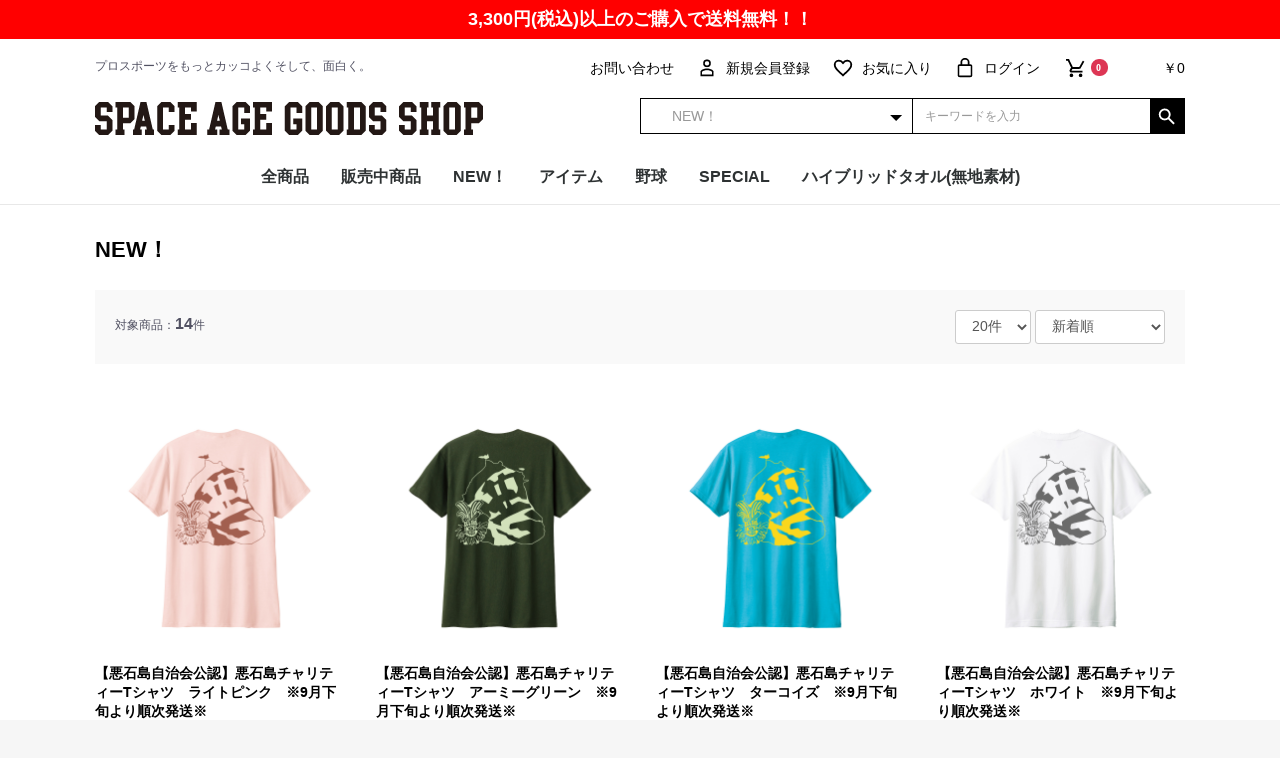

--- FILE ---
content_type: text/html; charset=UTF-8
request_url: https://sa-goods.shop/products/list?category_id=2
body_size: 15094
content:
<!doctype html>
<html lang="ja">
<head prefix="og: http://ogp.me/ns# fb: http://ogp.me/ns/fb# product: http://ogp.me/ns/product#">
    <meta charset="utf-8">
    <meta name="viewport" content="width=device-width, initial-scale=1, shrink-to-fit=no,user-scalable=no">
    <meta name="eccube-csrf-token" content="NahIpvdHC6hi8NE7VIWk6Nfgm6_qYkh10Ud6csP6BZk">
    <title>NEW！ / SPACE AGE GOODS SHOP | スポーツ・アニメ・キャラクターコラボグッズ通販</title>
                        <link rel="icon" href="/html/user_data/assets/img/common/favicon.ico">
	<link rel="apple-touch-icon" href="/html/user_data/assets/img/common/webclip.png">
    <link rel="stylesheet" href="https://maxcdn.bootstrapcdn.com/bootstrap/3.3.7/css/bootstrap.min.css">
    <link rel="stylesheet" href="https://use.fontawesome.com/releases/v5.3.1/css/all.css" integrity="sha384-mzrmE5qonljUremFsqc01SB46JvROS7bZs3IO2EmfFsd15uHvIt+Y8vEf7N7fWAU" crossorigin="anonymous">
    <link rel="stylesheet" href="//cdn.jsdelivr.net/jquery.slick/1.6.0/slick.css">
    <link rel="stylesheet" href="/html/template/hf4001/assets/css/style.css">
        <script src="https://code.jquery.com/jquery-3.3.1.min.js" integrity="sha256-FgpCb/KJQlLNfOu91ta32o/NMZxltwRo8QtmkMRdAu8=" crossorigin="anonymous"></script>
    <script>
        $(function() {
            $.ajaxSetup({
                'headers': {
                    'ECCUBE-CSRF-TOKEN': $('meta[name="eccube-csrf-token"]').attr('content')
                }
            });
        });
    </script>
                    <!-- ▼User Heat -->
            <!-- User Heat Tag -->
<script type="text/javascript">
(function(add, cla){window['UserHeatTag']=cla;window[cla]=window[cla]||function(){(window[cla].q=window[cla].q||[]).push(arguments)},window[cla].l=1*new Date();var ul=document.createElement('script');var tag = document.getElementsByTagName('script')[0];ul.async=1;ul.src=add;tag.parentNode.insertBefore(ul,tag);})('//uh.nakanohito.jp/uhj2/uh.js', '_uhtracker');_uhtracker({id:'uhQccxVQlo'});
</script>
<!-- End User Heat Tag -->
        <!-- ▲User Heat -->
    <!-- ▼Gyro-n EFO -->
            <script charset="UTF-8" src="//dfm-asset-v2.gyro-n.com/dfmapi.js?token=MDFSZ1DQKI&siteName=sa-goods.shop" async></script>
        <!-- ▲Gyro-n EFO -->

            	<link rel="stylesheet" href="/html/user_data/assets/css/customize.css">
	
	<!-- Global site tag (gtag.js) - Google Analytics -->
<script async src="https://www.googletagmanager.com/gtag/js?id=UA-3740035-76"></script>
<script>
  window.dataLayer = window.dataLayer || [];
  function gtag(){dataLayer.push(arguments);}
  gtag('js', new Date());
  gtag('config', 'UA-3740035-76');
  
</script>




	
</head>
<body id="page_product_list" class="product_page">


<div class="ec-layoutRole">
                <div class="ec-layoutRole__header">
                <!-- ▼帯バナー -->
            <p class="band_banner clearfix">
<a href="#">
<span>3,300円(税込)以上の<br class="sp_only">ご購入で送料無料！！</span>
</a>
</p>
<style>
/*調整用*/
@media only screen and (max-width: 768px){
.ec-headerRole .ec-headerTitle__title h1{padding-left:0;}
.ec-headerNavSP{top:10px;}
.band_banner span.left {width: 53%;padding-left: 10%;}
.band_banner span.right {width: 47%;}
}
</style>
        <!-- ▲帯バナー -->
    <!-- ▼ヘッダー(商品検索・ログインナビ・カート) -->
            

<div class="ec-headerNaviRole ">
    <div class="ec-headerRole__navSP">
        
<div class="ec-headerNavSP">
    <i class="fas fa-bars"></i>
</div>
    </div>
    <div class="ec-headerNaviRole__left">
        <p class="shoulder_text">プロスポーツをもっとカッコよくそして、面白く。</p>
    </div>
    <div class="ec-headerNaviRole__right ">
        <div class="ec-headerNaviRole__nav">
            
<div class="ec-headerNav">

        <div class="ec-headerNav__item pc_only">
            <a href="https://sa-goods.shop/contact">
                <i class="ec-headerNav__itemIcon"></i>
                <span class="ec-headerNav__itemLink">お問い合わせ</span>
            </a>
        </div>        

            <div class="ec-headerNav__item ">
            <a href="https://sa-goods.shop/mypage/">
                <i class="ec-headerNav__itemIcon fas fa-user-tp fa-fw"></i>
                <span class="ec-headerNav__itemLink">新規会員登録</span>
            </a>
        </div>
                    <div class="ec-headerNav__item pc_only">
                <a href="https://sa-goods.shop/mypage/favorite">
                    <i class="ec-headerNav__itemIcon fas fa-heart-tp fa-fw"></i>
                    <span class="ec-headerNav__itemLink">お気に入り</span>
                </a>
            </div>
                <div class="ec-headerNav__item pc_only">
            <a href="https://sa-goods.shop/mypage/login">
                <i class="ec-headerNav__itemIcon fas fa-lock-tp fa-fw"></i>
                <span class="ec-headerNav__itemLink">ログイン</span>
            </a>
        </div>
    </div>
        </div>
        <div class="ec-headerRole__cart">
            <div class="ec-cartNaviWrap">
    <div class="ec-cartNavi">
        <i class="ec-cartNavi__icon fas fa-shopping-cart-tp">
            <span class="ec-cartNavi__badge">0</span>
        </i>
        <div class="ec-cartNavi__label">
            <div class="ec-cartNavi__price">￥0</div>
        </div>
    </div>
            <div class="ec-cartNaviNull">
            <div class="ec-cartNaviNull__message">
                <p>現在カート内に商品はございません。</p>
            </div>
        </div>
    </div>
        </div>
    </div>
</div>
        <!-- ▲ヘッダー(商品検索・ログインナビ・カート) -->
    <!-- ▼ロゴ -->
            

<script>
    $(window).on('load', function () {
        var $fixed = $('.ec-layoutRole__header #mg_headerfixed_dummy + div'),
            offset = $fixed.offset(),
            fixed_class = 'mg_headerfixed',
            $clone = $fixed.clone(),
            exist_clone = false,
            color = $('.ec-layoutRole').css('background-color');

        $clone.css('visibility', 'hidden');

        $(window).scroll(function () {
            if ($(window).scrollTop() > offset.top) {
                $fixed.addClass(fixed_class);
                $fixed.css('background-color', color);
                $fixed.after($clone);
                exist_clone = true;
            } else {
                $fixed.removeClass(fixed_class);
                $fixed.css('background-color', '');
                if (exist_clone) {
                    $clone.remove();
                    exist_clone = false;
                }
            }
        });
    });
</script>
<style>
    .mg_headerfixed {
        position: fixed;
        top: 0;
        left: 50%;

        width: 100%;

        transform: translateX(-50%);
    }

    body:not(.have_curtain) .mg_headerfixed {
        z-index: 900;
    }
</style>
<div id="mg_headerfixed_dummy" class="hidden"></div>
<div class="ec-role clearfix">
        <div class="ec-headerRole">
            <div class="ec-headerRole__title">
                <div class="ec-headerTitle">
                    <div class="ec-headerTitle__title">
						                        <p>
                            <a href="https://sa-goods.shop/">
                                <img src="/html/user_data/common/sags_logo.png" alt="SPACE AGE GOODS SHOP">
                            </a>
                        </p>					
												
                    </div>
                </div>
            </div>
        </div>
        <div class="ec-headerNaviRole__right sp_only clearfix">
            <div class="ec-headerNaviRole__nav">
                
<div class="ec-headerNav">

        <div class="ec-headerNav__item pc_only">
            <a href="https://sa-goods.shop/contact">
                <i class="ec-headerNav__itemIcon"></i>
                <span class="ec-headerNav__itemLink">お問い合わせ</span>
            </a>
        </div>        

            <div class="ec-headerNav__item ">
            <a href="https://sa-goods.shop/mypage/">
                <i class="ec-headerNav__itemIcon fas fa-user-tp fa-fw"></i>
                <span class="ec-headerNav__itemLink">新規会員登録</span>
            </a>
        </div>
                    <div class="ec-headerNav__item pc_only">
                <a href="https://sa-goods.shop/mypage/favorite">
                    <i class="ec-headerNav__itemIcon fas fa-heart-tp fa-fw"></i>
                    <span class="ec-headerNav__itemLink">お気に入り</span>
                </a>
            </div>
                <div class="ec-headerNav__item pc_only">
            <a href="https://sa-goods.shop/mypage/login">
                <i class="ec-headerNav__itemIcon fas fa-lock-tp fa-fw"></i>
                <span class="ec-headerNav__itemLink">ログイン</span>
            </a>
        </div>
    </div>
            </div>
            <div class="ec-headerRole__cart">
                <div class="ec-cartNaviWrap">
    <div class="ec-cartNavi">
        <i class="ec-cartNavi__icon fas fa-shopping-cart-tp">
            <span class="ec-cartNavi__badge">0</span>
        </i>
        <div class="ec-cartNavi__label">
            <div class="ec-cartNavi__price">￥0</div>
        </div>
    </div>
            <div class="ec-cartNaviNull">
            <div class="ec-cartNaviNull__message">
                <p>現在カート内に商品はございません。</p>
            </div>
        </div>
    </div>
            </div>
        </div>
    	<div class=" head_search">
<div class="ec-headerSearch">
    <form method="get" class="searchform" action="/products/list">
        <div class="ec-headerSearch__category">
            <div class="ec-select ec-select_search">
                            <select name="category_id" class="category_id"><option value="">全ての商品</option><option value="240">販売中商品</option><option value="2" selected="selected">NEW！</option><option value="8">アイテム</option><option value="11">　Tシャツ</option><option value="41">　ハイブリッドタオル</option><option value="12">　フェイスタオル</option><option value="57">　バスタオル</option><option value="34">　マフラータオル</option><option value="13">　ハンドタオル</option><option value="14">　バッグ</option><option value="36">　日用品</option><option value="32">　インテリア</option><option value="39">　文房具</option><option value="40">　小物</option><option value="33">　キッズ</option><option value="15">　スマホ関連</option><option value="53">　マスク</option><option value="9">野球</option><option value="78">　NPB</option><option value="191">　パシフィック・リーグ</option><option value="217">　読売ジャイアンツ</option><option value="17">　東京ヤクルトスワローズ</option><option value="18">　横浜DeNAベイスターズ</option><option value="19">　中日ドラゴンズ</option><option value="20">　阪神タイガース</option><option value="21">　広島東洋カープ</option><option value="22">　北海道日本ハムファイターズ</option><option value="23">　東北楽天ゴールデンイーグルス</option><option value="24">　埼玉西武ライオンズ</option><option value="25">　千葉ロッテマリーンズ</option><option value="26">　オリックス・バファローズ</option><option value="27">　福岡ソフトバンクホークス</option><option value="43">SPECIAL</option><option value="242">　ロバート秋山プロデュース／体モノマネTシャツBOTY</option><option value="243">　悪石島チャリティーTシャツ</option><option value="241">　高木豊YouTubeチャンネル グッズ</option><option value="204">　ドラゴンクエストウォーク2023/パシフィック・リーグ6球団</option><option value="209">　　北海道日本ハムファイターズ</option><option value="208">　　埼玉西武ライオンズ</option><option value="207">　　オリックス・バファローズ</option><option value="206">　　千葉ロッテマリーンズ</option><option value="205">　　福岡ソフトバンクホークス</option><option value="212">　　東北楽天ゴールデンイーグルス</option><option value="189">　COOlly</option><option value="201">ハイブリッドタオル(無地素材)</option></select>
    
            </div>
        </div>
        <div class="ec-headerSearch__keyword">
            <div class="ec-input">
                <input type="search" name="name" maxlength="50" class="search-name" placeholder="キーワードを入力" />
                <button class="ec-headerSearch__keywordBtn" type="submit">
                    <div class="ec-icon">
                        <img src="/html/template/hf4001/assets/icon/tp_search.svg" alt="">
                    </div>
                </button>
            </div>
        </div>
    </form>
</div></div>
</div>
        <!-- ▲ロゴ -->
    <!-- ▼カテゴリナビ(PC) -->
            


<div class="ec-categoryNaviRole">
    <div class="ec-itemNav">
        <ul class="ec-itemNav__nav">
                <li>
                    <a href="https://sa-goods.shop/products/list">全商品</a>
                </li>          
                            <li>
                            <a href="https://sa-goods.shop/products/list?category_id=240">
        販売中商品
    </a>
    
                </li>
                            <li>
                            <a href="https://sa-goods.shop/products/list?category_id=2">
        NEW！
    </a>
    
                </li>
                            <li>
                            <a href="https://sa-goods.shop/products/list?category_id=8">
        アイテム
    </a>
            <ul>
      
                            <li>
                            <a href="https://sa-goods.shop/products/list?category_id=11">
        Tシャツ
    </a>
    
                </li>
                            <li>
                            <a href="https://sa-goods.shop/products/list?category_id=41">
        ハイブリッドタオル
    </a>
    
                </li>
                            <li>
                            <a href="https://sa-goods.shop/products/list?category_id=12">
        フェイスタオル
    </a>
    
                </li>
                            <li>
                            <a href="https://sa-goods.shop/products/list?category_id=57">
        バスタオル
    </a>
    
                </li>
                            <li>
                            <a href="https://sa-goods.shop/products/list?category_id=34">
        マフラータオル
    </a>
    
                </li>
                            <li>
                            <a href="https://sa-goods.shop/products/list?category_id=13">
        ハンドタオル
    </a>
    
                </li>
                            <li>
                            <a href="https://sa-goods.shop/products/list?category_id=14">
        バッグ
    </a>
    
                </li>
                            <li>
                            <a href="https://sa-goods.shop/products/list?category_id=36">
        日用品
    </a>
    
                </li>
                            <li>
                            <a href="https://sa-goods.shop/products/list?category_id=32">
        インテリア
    </a>
    
                </li>
                            <li>
                            <a href="https://sa-goods.shop/products/list?category_id=39">
        文房具
    </a>
    
                </li>
                            <li>
                            <a href="https://sa-goods.shop/products/list?category_id=40">
        小物
    </a>
    
                </li>
                            <li>
                            <a href="https://sa-goods.shop/products/list?category_id=33">
        キッズ
    </a>
    
                </li>
                            <li>
                            <a href="https://sa-goods.shop/products/list?category_id=15">
        スマホ関連
    </a>
    
                </li>
                            <li>
                            <a href="https://sa-goods.shop/products/list?category_id=53">
        マスク
    </a>
    
                </li>
                    </ul>
    
                </li>
                            <li>
                            <a href="https://sa-goods.shop/products/list?category_id=9">
        野球
    </a>
            <ul>
      
                            <li>
                            <a href="https://sa-goods.shop/products/list?category_id=78">
        NPB
    </a>
    
                </li>
                            <li>
                            <a href="https://sa-goods.shop/products/list?category_id=191">
        パシフィック・リーグ
    </a>
    
                </li>
                            <li>
                            <a href="https://sa-goods.shop/products/list?category_id=217">
        読売ジャイアンツ
    </a>
    
                </li>
                            <li>
                            <a href="https://sa-goods.shop/products/list?category_id=17">
        東京ヤクルトスワローズ
    </a>
    
                </li>
                            <li>
                            <a href="https://sa-goods.shop/products/list?category_id=18">
        横浜DeNAベイスターズ
    </a>
    
                </li>
                            <li>
                            <a href="https://sa-goods.shop/products/list?category_id=19">
        中日ドラゴンズ
    </a>
    
                </li>
                            <li>
                            <a href="https://sa-goods.shop/products/list?category_id=20">
        阪神タイガース
    </a>
    
                </li>
                            <li>
                            <a href="https://sa-goods.shop/products/list?category_id=21">
        広島東洋カープ
    </a>
    
                </li>
                            <li>
                            <a href="https://sa-goods.shop/products/list?category_id=22">
        北海道日本ハムファイターズ
    </a>
    
                </li>
                            <li>
                            <a href="https://sa-goods.shop/products/list?category_id=23">
        東北楽天ゴールデンイーグルス
    </a>
    
                </li>
                            <li>
                            <a href="https://sa-goods.shop/products/list?category_id=24">
        埼玉西武ライオンズ
    </a>
    
                </li>
                            <li>
                            <a href="https://sa-goods.shop/products/list?category_id=25">
        千葉ロッテマリーンズ
    </a>
    
                </li>
                            <li>
                            <a href="https://sa-goods.shop/products/list?category_id=26">
        オリックス・バファローズ
    </a>
    
                </li>
                            <li>
                            <a href="https://sa-goods.shop/products/list?category_id=27">
        福岡ソフトバンクホークス
    </a>
    
                </li>
                    </ul>
    
                </li>
                            <li>
                            <a href="https://sa-goods.shop/products/list?category_id=43">
        SPECIAL
    </a>
            <ul>
      
                            <li>
                            <a href="https://sa-goods.shop/products/list?category_id=242">
        ロバート秋山プロデュース／体モノマネTシャツBOTY
    </a>
    
                </li>
                            <li>
                            <a href="https://sa-goods.shop/products/list?category_id=243">
        悪石島チャリティーTシャツ
    </a>
    
                </li>
                            <li>
                            <a href="https://sa-goods.shop/products/list?category_id=241">
        高木豊YouTubeチャンネル グッズ
    </a>
    
                </li>
                            <li>
                            <a href="https://sa-goods.shop/products/list?category_id=204">
        ドラゴンクエストウォーク2023/パシフィック・リーグ6球団
    </a>
            <ul>
      
                            <li>
                            <a href="https://sa-goods.shop/products/list?category_id=209">
        北海道日本ハムファイターズ
    </a>
    
                </li>
                            <li>
                            <a href="https://sa-goods.shop/products/list?category_id=208">
        埼玉西武ライオンズ
    </a>
    
                </li>
                            <li>
                            <a href="https://sa-goods.shop/products/list?category_id=207">
        オリックス・バファローズ
    </a>
    
                </li>
                            <li>
                            <a href="https://sa-goods.shop/products/list?category_id=206">
        千葉ロッテマリーンズ
    </a>
    
                </li>
                            <li>
                            <a href="https://sa-goods.shop/products/list?category_id=205">
        福岡ソフトバンクホークス
    </a>
    
                </li>
                            <li>
                            <a href="https://sa-goods.shop/products/list?category_id=212">
        東北楽天ゴールデンイーグルス
    </a>
    
                </li>
                    </ul>
    
                </li>
                            <li>
                            <a href="https://sa-goods.shop/products/list?category_id=189">
        COOlly
    </a>
    
                </li>
                    </ul>
    
                </li>
                            <li>
                            <a href="https://sa-goods.shop/products/list?category_id=201">
        ハイブリッドタオル(無地素材)
    </a>
    
                </li>
                    </ul>
    </div>
</div>
        <!-- ▲カテゴリナビ(PC) -->
    <!-- ▼スマホ⽤ピックアップグローバルナビ -->
            <!-- ▼カテゴリナビ(SP) -->
<div class="ec-categoryNavi_sp sp_only">
<ul class="clearfix">
<li> <a href="https://sa-goods.shop/products/list">全商品</a> </li>
<li> <a href="https://sa-goods.shop/products/list?category_id=2">NEW!</a> </li>
<li> <a href="https://sa-goods.shop/products/list?category_id=8">アイテム</a> </li>
<li> <a href="https://sa-goods.shop/products/list?category_id=201">タオル(無地素材)</a> </li>
</ul>
</div>
        <!-- ▲スマホ⽤ピックアップグローバルナビ -->

        </div>
    
        
    <div class="ec-layoutRole__contents">
                
                
        <div class="ec-layoutRole__main">
                        
                        


            <div class="ec-searchnavRole">
            <form name="form1" id="form1" method="get" action="?">
                                    <input type="hidden" id="mode"
                           name="mode"
                           />
                                    <input type="hidden" id="category_id"
                           name="category_id"
                           value="2" />
                                    <input type="hidden" id="name"
                           name="name"
                           />
                                    <input type="hidden" id="pageno"
                           name="pageno"
                           />
                                    <input type="hidden" id="disp_number"
                           name="disp_number"
                           value="0" />
                                    <input type="hidden" id="orderby"
                           name="orderby"
                           value="0" />
                            </form>
            <div class="ec-searchnavRole__topicpath">
                <ol class="ec-topicpath">
                                                                                                    <li class="ec-topicpath__item--active"><h1><a
                                        href="https://sa-goods.shop/products/list?category_id=2">NEW！</a></h1>
                            </li>
                                                                                                            </ol>
            </div>
			
			<!--ここにカテゴリID2の場合のHTMLを記入-->

			
            <div class="ec-searchnavRole__infos">
                <div class="ec-searchnavRole__counter">
                                            <span>対象商品：</span><span class="ec-font-bold">14</span><span class="mini">件</span>
                                    </div>
                                    <div class="ec-searchnavRole__actions">
                        <div class="ec-select">
                            <select id="" name="disp_number" class="disp-number form-control"><option value="0">20件</option><option value="1">40件</option><option value="2">60件</option></select>
                            <select id="" name="orderby" class="order-by form-control"><option value="0">新着順</option><option value="1">価格が低い順</option><option value="2">価格が高い順</option></select>
                        </div>
                    </div>
                            </div>
        </div>
                    <div class="ec-shelfRole">
                <ul class="ec-shelfGrid">
                                            <li class="ec-shelfGrid__item">
                            <a href="https://sa-goods.shop/products/detail/3748">
                                <p class="ec-shelfGrid__item-image">
                                    <img src="/html/upload/save_image/0723173036_68809daca80bb.jpg">
                                </p>
																<ul class="ec-productRole__tags">
																	</ul>
                                <p class="ttl">【悪石島自治会公認】悪石島チャリティーTシャツ　ライトピンク　※9月下旬より順次発送※</p>
                                                                <p class="price02-default">
                                                                                                                        ￥2,750
                                                                            <span>(税込)</span>
                                </p>
                            </a>

                            
    <div class="ec-productRole__btn">
        <button type="button" class="ec-blockBtn--action" disabled="disabled">
            販売終了しました
        </button>
    </div>
                        </li>
                                            <li class="ec-shelfGrid__item">
                            <a href="https://sa-goods.shop/products/detail/3747">
                                <p class="ec-shelfGrid__item-image">
                                    <img src="/html/upload/save_image/0723172552_68809c9047ee6.jpg">
                                </p>
																<ul class="ec-productRole__tags">
																	</ul>
                                <p class="ttl">【悪石島自治会公認】悪石島チャリティーTシャツ　アーミーグリーン　※9月下旬より順次発送※</p>
                                                                <p class="price02-default">
                                                                                                                        ￥2,750
                                                                            <span>(税込)</span>
                                </p>
                            </a>

                            
    <div class="ec-productRole__btn">
        <button type="button" class="ec-blockBtn--action" disabled="disabled">
            販売終了しました
        </button>
    </div>
                        </li>
                                            <li class="ec-shelfGrid__item">
                            <a href="https://sa-goods.shop/products/detail/3746">
                                <p class="ec-shelfGrid__item-image">
                                    <img src="/html/upload/save_image/0723171723_68809a9330e53.jpg">
                                </p>
																<ul class="ec-productRole__tags">
																	</ul>
                                <p class="ttl">【悪石島自治会公認】悪石島チャリティーTシャツ　ターコイズ　※9月下旬より順次発送※</p>
                                                                <p class="price02-default">
                                                                                                                        ￥2,750
                                                                            <span>(税込)</span>
                                </p>
                            </a>

                            
    <div class="ec-productRole__btn">
        <button type="button" class="ec-blockBtn--action" disabled="disabled">
            販売終了しました
        </button>
    </div>
                        </li>
                                            <li class="ec-shelfGrid__item">
                            <a href="https://sa-goods.shop/products/detail/3745">
                                <p class="ec-shelfGrid__item-image">
                                    <img src="/html/upload/save_image/0723151641_68807e494ea1d.jpg">
                                </p>
																<ul class="ec-productRole__tags">
																	</ul>
                                <p class="ttl">【悪石島自治会公認】悪石島チャリティーTシャツ　ホワイト　※9月下旬より順次発送※</p>
                                                                <p class="price02-default">
                                                                                                                        ￥2,750
                                                                            <span>(税込)</span>
                                </p>
                            </a>

                            
    <div class="ec-productRole__btn">
        <button type="button" class="ec-blockBtn--action" disabled="disabled">
            販売終了しました
        </button>
    </div>
                        </li>
                                            <li class="ec-shelfGrid__item">
                            <a href="https://sa-goods.shop/products/detail/3744">
                                <p class="ec-shelfGrid__item-image">
                                    <img src="/html/upload/save_image/0728104827_6886d6eb52ea1.jpg">
                                </p>
																<ul class="ec-productRole__tags">
																	</ul>
                                <p class="ttl">【ロバート秋山プロデュース／体モノマネTシャツBOTY】JURASSIC WORLD インドミナス・レックス（キッズ）　※9月末より順次発送※</p>
                                                                <p class="price02-default">
                                                                                                                        ￥3,960
                                                                            <span>(税込)</span>
                                </p>
                            </a>

                            


                                                                <form name="form3744" id="productForm3744" action="https://sa-goods.shop/products/add_cart/3744" method="post">
                                    <div class="ec-productRole__actions">
                                                                                    <div class="ec-select">
                                                <select id="classcategory_id13744" name="classcategory_id1" class="form-control"><option value="__unselected">選択してください</option><option value="14">130</option><option value="15">150(品切れ中)</option></select>
                                                
                                            </div>
                                                                                                                            <div class="ec-numberInput">
                                            <input type="number" id="quantity3744" name="quantity" required="required" min="1" maxlength="" class="quantity form-control" value="1" />
                                            
                                        </div>
                                    </div>
                                    <input type="hidden" id="product_id3744" name="product_id" value="3744" /><input type="hidden" id="ProductClass3744" name="ProductClass" />
                                </form>
                                
                                <div class="ec-productRole__btn">
                                    <button type="submit" class="ec-blockBtn--cancel add-cart" data-cartid="3744" form="productForm3744">
                                        カートに入れる
                                    </button>
                                </div>
                                                    </li>
                                            <li class="ec-shelfGrid__item">
                            <a href="https://sa-goods.shop/products/detail/3743">
                                <p class="ec-shelfGrid__item-image">
                                    <img src="/html/upload/save_image/0728104901_6886d70d40d41.jpg">
                                </p>
																<ul class="ec-productRole__tags">
																	</ul>
                                <p class="ttl">【ロバート秋山プロデュース／体モノマネTシャツBOTY】JURASSIC WORLD インドミナス・レックス　※9月末より順次発送※</p>
                                                                <p class="price02-default">
                                                                                                                        ￥4,400
                                                                            <span>(税込)</span>
                                </p>
                            </a>

                            


                                                                <form name="form3743" id="productForm3743" action="https://sa-goods.shop/products/add_cart/3743" method="post">
                                    <div class="ec-productRole__actions">
                                                                                    <div class="ec-select">
                                                <select id="classcategory_id13743" name="classcategory_id1" class="form-control"><option value="__unselected">選択してください</option><option value="161">S(品切れ中)</option><option value="162">M(品切れ中)</option><option value="163">L(品切れ中)</option><option value="164">XL</option></select>
                                                
                                            </div>
                                                                                                                            <div class="ec-numberInput">
                                            <input type="number" id="quantity3743" name="quantity" required="required" min="1" maxlength="" class="quantity form-control" value="1" />
                                            
                                        </div>
                                    </div>
                                    <input type="hidden" id="product_id3743" name="product_id" value="3743" /><input type="hidden" id="ProductClass3743" name="ProductClass" />
                                </form>
                                
                                <div class="ec-productRole__btn">
                                    <button type="submit" class="ec-blockBtn--cancel add-cart" data-cartid="3743" form="productForm3743">
                                        カートに入れる
                                    </button>
                                </div>
                                                    </li>
                                            <li class="ec-shelfGrid__item">
                            <a href="https://sa-goods.shop/products/detail/3742">
                                <p class="ec-shelfGrid__item-image">
                                    <img src="/html/upload/save_image/0728104257_6886d5a1c03db.jpg">
                                </p>
																<ul class="ec-productRole__tags">
																	</ul>
                                <p class="ttl">【ロバート秋山プロデュース／体モノマネTシャツBOTY】JURASSIC WORLD ヴェロキラプトル チャーリー（キッズ）　※9月末より順次発送※</p>
                                                                <p class="price02-default">
                                                                                                                        ￥3,960
                                                                            <span>(税込)</span>
                                </p>
                            </a>

                            


                                                                <form name="form3742" id="productForm3742" action="https://sa-goods.shop/products/add_cart/3742" method="post">
                                    <div class="ec-productRole__actions">
                                                                                    <div class="ec-select">
                                                <select id="classcategory_id13742" name="classcategory_id1" class="form-control"><option value="__unselected">選択してください</option><option value="14">130</option><option value="15">150</option></select>
                                                
                                            </div>
                                                                                                                            <div class="ec-numberInput">
                                            <input type="number" id="quantity3742" name="quantity" required="required" min="1" maxlength="" class="quantity form-control" value="1" />
                                            
                                        </div>
                                    </div>
                                    <input type="hidden" id="product_id3742" name="product_id" value="3742" /><input type="hidden" id="ProductClass3742" name="ProductClass" />
                                </form>
                                
                                <div class="ec-productRole__btn">
                                    <button type="submit" class="ec-blockBtn--cancel add-cart" data-cartid="3742" form="productForm3742">
                                        カートに入れる
                                    </button>
                                </div>
                                                    </li>
                                            <li class="ec-shelfGrid__item">
                            <a href="https://sa-goods.shop/products/detail/3741">
                                <p class="ec-shelfGrid__item-image">
                                    <img src="/html/upload/save_image/0728104714_6886d6a283a63.jpg">
                                </p>
																<ul class="ec-productRole__tags">
																	</ul>
                                <p class="ttl">【ロバート秋山プロデュース／体モノマネTシャツBOTY】JURASSIC WORLD ヴェロキラプトル チャーリー　※9月末より順次発送※</p>
                                                                <p class="price02-default">
                                                                                                                        ￥4,400
                                                                            <span>(税込)</span>
                                </p>
                            </a>

                            


                                                                <form name="form3741" id="productForm3741" action="https://sa-goods.shop/products/add_cart/3741" method="post">
                                    <div class="ec-productRole__actions">
                                                                                    <div class="ec-select">
                                                <select id="classcategory_id13741" name="classcategory_id1" class="form-control"><option value="__unselected">選択してください</option><option value="161">S</option><option value="162">M</option><option value="163">L</option><option value="164">XL</option></select>
                                                
                                            </div>
                                                                                                                            <div class="ec-numberInput">
                                            <input type="number" id="quantity3741" name="quantity" required="required" min="1" maxlength="" class="quantity form-control" value="1" />
                                            
                                        </div>
                                    </div>
                                    <input type="hidden" id="product_id3741" name="product_id" value="3741" /><input type="hidden" id="ProductClass3741" name="ProductClass" />
                                </form>
                                
                                <div class="ec-productRole__btn">
                                    <button type="submit" class="ec-blockBtn--cancel add-cart" data-cartid="3741" form="productForm3741">
                                        カートに入れる
                                    </button>
                                </div>
                                                    </li>
                                            <li class="ec-shelfGrid__item">
                            <a href="https://sa-goods.shop/products/detail/3740">
                                <p class="ec-shelfGrid__item-image">
                                    <img src="/html/upload/save_image/0728104952_6886d74070110.jpg">
                                </p>
																<ul class="ec-productRole__tags">
																	</ul>
                                <p class="ttl">【ロバート秋山プロデュース／体モノマネTシャツBOTY】JURASSIC WORLD ヴェロキラプトル ブルー（キッズ）　※9月末より順次発送※</p>
                                                                <p class="price02-default">
                                                                                                                        ￥3,960
                                                                            <span>(税込)</span>
                                </p>
                            </a>

                            


                                                                <form name="form3740" id="productForm3740" action="https://sa-goods.shop/products/add_cart/3740" method="post">
                                    <div class="ec-productRole__actions">
                                                                                    <div class="ec-select">
                                                <select id="classcategory_id13740" name="classcategory_id1" class="form-control"><option value="__unselected">選択してください</option><option value="14">130</option><option value="15">150</option></select>
                                                
                                            </div>
                                                                                                                            <div class="ec-numberInput">
                                            <input type="number" id="quantity3740" name="quantity" required="required" min="1" maxlength="" class="quantity form-control" value="1" />
                                            
                                        </div>
                                    </div>
                                    <input type="hidden" id="product_id3740" name="product_id" value="3740" /><input type="hidden" id="ProductClass3740" name="ProductClass" />
                                </form>
                                
                                <div class="ec-productRole__btn">
                                    <button type="submit" class="ec-blockBtn--cancel add-cart" data-cartid="3740" form="productForm3740">
                                        カートに入れる
                                    </button>
                                </div>
                                                    </li>
                                            <li class="ec-shelfGrid__item">
                            <a href="https://sa-goods.shop/products/detail/3739">
                                <p class="ec-shelfGrid__item-image">
                                    <img src="/html/upload/save_image/0728105050_6886d77a77cea.jpg">
                                </p>
																<ul class="ec-productRole__tags">
																	</ul>
                                <p class="ttl">【ロバート秋山プロデュース／体モノマネTシャツBOTY】JURASSIC WORLD ヴェロキラプトル ブルー　※9月末より順次発送※</p>
                                                                <p class="price02-default">
                                                                                                                        ￥4,400
                                                                            <span>(税込)</span>
                                </p>
                            </a>

                            


                                                                <form name="form3739" id="productForm3739" action="https://sa-goods.shop/products/add_cart/3739" method="post">
                                    <div class="ec-productRole__actions">
                                                                                    <div class="ec-select">
                                                <select id="classcategory_id13739" name="classcategory_id1" class="form-control"><option value="__unselected">選択してください</option><option value="161">S</option><option value="162">M</option><option value="163">L</option><option value="164">XL</option></select>
                                                
                                            </div>
                                                                                                                            <div class="ec-numberInput">
                                            <input type="number" id="quantity3739" name="quantity" required="required" min="1" maxlength="" class="quantity form-control" value="1" />
                                            
                                        </div>
                                    </div>
                                    <input type="hidden" id="product_id3739" name="product_id" value="3739" /><input type="hidden" id="ProductClass3739" name="ProductClass" />
                                </form>
                                
                                <div class="ec-productRole__btn">
                                    <button type="submit" class="ec-blockBtn--cancel add-cart" data-cartid="3739" form="productForm3739">
                                        カートに入れる
                                    </button>
                                </div>
                                                    </li>
                                            <li class="ec-shelfGrid__item">
                            <a href="https://sa-goods.shop/products/detail/3738">
                                <p class="ec-shelfGrid__item-image">
                                    <img src="/html/upload/save_image/0728105200_6886d7c0a8660.jpg">
                                </p>
																<ul class="ec-productRole__tags">
																	</ul>
                                <p class="ttl">【ロバート秋山プロデュース／体モノマネTシャツBOTY】JURASSIC WORLD ヴェロキラプトル エコー（キッズ）　※9月末より順次発送※</p>
                                                                <p class="price02-default">
                                                                                                                        ￥3,960
                                                                            <span>(税込)</span>
                                </p>
                            </a>

                            


                                                                <form name="form3738" id="productForm3738" action="https://sa-goods.shop/products/add_cart/3738" method="post">
                                    <div class="ec-productRole__actions">
                                                                                    <div class="ec-select">
                                                <select id="classcategory_id13738" name="classcategory_id1" class="form-control"><option value="__unselected">選択してください</option><option value="14">130</option><option value="15">150(品切れ中)</option></select>
                                                
                                            </div>
                                                                                                                            <div class="ec-numberInput">
                                            <input type="number" id="quantity3738" name="quantity" required="required" min="1" maxlength="" class="quantity form-control" value="1" />
                                            
                                        </div>
                                    </div>
                                    <input type="hidden" id="product_id3738" name="product_id" value="3738" /><input type="hidden" id="ProductClass3738" name="ProductClass" />
                                </form>
                                
                                <div class="ec-productRole__btn">
                                    <button type="submit" class="ec-blockBtn--cancel add-cart" data-cartid="3738" form="productForm3738">
                                        カートに入れる
                                    </button>
                                </div>
                                                    </li>
                                            <li class="ec-shelfGrid__item">
                            <a href="https://sa-goods.shop/products/detail/3737">
                                <p class="ec-shelfGrid__item-image">
                                    <img src="/html/upload/save_image/0728110343_6886da7fbd922.jpg">
                                </p>
																<ul class="ec-productRole__tags">
																	</ul>
                                <p class="ttl">【ロバート秋山プロデュース／体モノマネTシャツBOTY】JURASSIC WORLD ヴェロキラプトル エコー　※9月末より順次発送※</p>
                                                                <p class="price02-default">
                                                                                                                        ￥4,400
                                                                            <span>(税込)</span>
                                </p>
                            </a>

                            


                                                                <form name="form3737" id="productForm3737" action="https://sa-goods.shop/products/add_cart/3737" method="post">
                                    <div class="ec-productRole__actions">
                                                                                    <div class="ec-select">
                                                <select id="classcategory_id13737" name="classcategory_id1" class="form-control"><option value="__unselected">選択してください</option><option value="161">S(品切れ中)</option><option value="162">M(品切れ中)</option><option value="163">L(品切れ中)</option><option value="164">XL</option></select>
                                                
                                            </div>
                                                                                                                            <div class="ec-numberInput">
                                            <input type="number" id="quantity3737" name="quantity" required="required" min="1" maxlength="" class="quantity form-control" value="1" />
                                            
                                        </div>
                                    </div>
                                    <input type="hidden" id="product_id3737" name="product_id" value="3737" /><input type="hidden" id="ProductClass3737" name="ProductClass" />
                                </form>
                                
                                <div class="ec-productRole__btn">
                                    <button type="submit" class="ec-blockBtn--cancel add-cart" data-cartid="3737" form="productForm3737">
                                        カートに入れる
                                    </button>
                                </div>
                                                    </li>
                                            <li class="ec-shelfGrid__item">
                            <a href="https://sa-goods.shop/products/detail/3736">
                                <p class="ec-shelfGrid__item-image">
                                    <img src="/html/upload/save_image/0725181301_68834a9d0162e.jpg">
                                </p>
																<ul class="ec-productRole__tags">
																	</ul>
                                <p class="ttl">【ロバート秋山プロデュース／体モノマネTシャツBOTY】JURASSIC WORLD T-レックス（キッズ）　※9月末より順次発送※</p>
                                                                <p class="price02-default">
                                                                                                                        ￥3,960
                                                                            <span>(税込)</span>
                                </p>
                            </a>

                            


                                                                <form name="form3736" id="productForm3736" action="https://sa-goods.shop/products/add_cart/3736" method="post">
                                    <div class="ec-productRole__actions">
                                                                                    <div class="ec-select">
                                                <select id="classcategory_id13736" name="classcategory_id1" class="form-control"><option value="__unselected">選択してください</option><option value="14">130</option><option value="15">150</option></select>
                                                
                                            </div>
                                                                                                                            <div class="ec-numberInput">
                                            <input type="number" id="quantity3736" name="quantity" required="required" min="1" maxlength="" class="quantity form-control" value="1" />
                                            
                                        </div>
                                    </div>
                                    <input type="hidden" id="product_id3736" name="product_id" value="3736" /><input type="hidden" id="ProductClass3736" name="ProductClass" />
                                </form>
                                
                                <div class="ec-productRole__btn">
                                    <button type="submit" class="ec-blockBtn--cancel add-cart" data-cartid="3736" form="productForm3736">
                                        カートに入れる
                                    </button>
                                </div>
                                                    </li>
                                            <li class="ec-shelfGrid__item">
                            <a href="https://sa-goods.shop/products/detail/3735">
                                <p class="ec-shelfGrid__item-image">
                                    <img src="/html/upload/save_image/0725180638_6883491e1363e.jpg">
                                </p>
																<ul class="ec-productRole__tags">
																	</ul>
                                <p class="ttl">【ロバート秋山プロデュース／体モノマネTシャツBOTY】JURASSIC WORLD T-レックス　※9月末より順次発送※</p>
                                                                <p class="price02-default">
                                                                                                                        ￥4,400
                                                                            <span>(税込)</span>
                                </p>
                            </a>

                            


                                                                <form name="form3735" id="productForm3735" action="https://sa-goods.shop/products/add_cart/3735" method="post">
                                    <div class="ec-productRole__actions">
                                                                                    <div class="ec-select">
                                                <select id="classcategory_id13735" name="classcategory_id1" class="form-control"><option value="__unselected">選択してください</option><option value="82">S</option><option value="80">M</option><option value="81">L</option><option value="79">XL</option></select>
                                                
                                            </div>
                                                                                                                            <div class="ec-numberInput">
                                            <input type="number" id="quantity3735" name="quantity" required="required" min="1" maxlength="" class="quantity form-control" value="1" />
                                            
                                        </div>
                                    </div>
                                    <input type="hidden" id="product_id3735" name="product_id" value="3735" /><input type="hidden" id="ProductClass3735" name="ProductClass" />
                                </form>
                                
                                <div class="ec-productRole__btn">
                                    <button type="submit" class="ec-blockBtn--cancel add-cart" data-cartid="3735" form="productForm3735">
                                        カートに入れる
                                    </button>
                                </div>
                                                    </li>
                                    </ul>
            </div>
            <div class="ec-modal">
                <input type="checkbox" id="ec-modal-checkbox" class="checkbox">
                <div class="ec-modal-overlay">
                    <label for="ec-modal-checkbox" class="ec-modal-overlay-close"></label>
                    <div class="ec-modal-wrap">
                        <label for="ec-modal-checkbox" class="ec-modal-close"><span class="ec-icon"><img src="/html/template/hf4001/assets/icon/cross-dark.svg" alt=""/></span></label>
                        <div id="ec-modal-header" class="text-center">カートに追加しました。</div>
                        <div class="ec-modal-box">
                            <div class="ec-role">
                                <label for="ec-modal-checkbox" class="ec-inlineBtn--cancel">お買い物を続ける</label>
                                <a href="https://sa-goods.shop/cart" class="ec-inlineBtn--action">カートへ進む</a>
                            </div>
                        </div>
                    </div>
                </div>
            </div>
            <div class="ec-pagerRole">
                            </div>
            
                                        <div class="ec-layoutRole__mainBottom">
                        <!-- ▼Minions -->
            <div class="ec-role box-minions">
	<a href="https://minions.jp/products/" target="_blank">
		<img class="bnr-minions" src="/html/user_data/banner/320px100px_0620.png">
	</a>
</div>
<!--// ec-role -->

<style>
.box-minions {
    text-align: center;
    display: none;
}
.bnr-minions {
    width: 320px !important;
}

@media only screen and (max-width: 949px){
    .bnr-minions {
        width: 280px !important;
    }
}
@media only screen and (max-width: 768px){
    .box-minions{ }
}
</style>

<script>
jQuery(document).ready(function( $ ) {
    var path = $(location).attr('href');
    
    if(path.indexOf("category_id=31") > 0) {
        $(".box-minions").show();
    }
    else if(path.indexOf("category_id=87") > 0) {
        $(".box-minions").show();
    }
    else if(path.indexOf("category_id=60") > 0) {
        $(".box-minions").show();
    }
    else if(path.indexOf("category_id=45") > 0) {
        $(".box-minions").show();
    }
    else if(path.indexOf("category_id=61") > 0) {
        $(".box-minions").show();
    }
    //console.log(path);
})
</script>
        <!-- ▲Minions -->
    <!-- ▼おすすめ商品 -->
            <!-- 
<div class="ec-role">
    <div class="ec-secHeading"><span class="ec-secHeading__en">NEW ITEMS</span></div>
</div>
-->

<!-- ▼item_list▼ -->
<div class="ec-shelfRole">
    <div class="ec-secHeading"><span class="ec-secHeading__en">RECOMMEND ITEMS</span></div>
    <ul class="ec-shelfGrid">
                    <li class="ec-shelfGrid__item">
                <a href="https://sa-goods.shop/products/detail/3735">
                    <img src="/html/upload/save_image/0725180638_6883491e1363e.jpg">
                    <p><br></p>
                    <dl>
                        <dt class="item_name">【ロバート秋山プロデュース／体モノマネTシャツBOTY】JURASSIC WORLD T-レックス　※9月末より順次発送※</dt>
                        <dd class="item_price">
                                                                                                ￥4,400
                                                                                    </dd>
                    </dl>
                </a>
            </li>
                    <li class="ec-shelfGrid__item">
                <a href="https://sa-goods.shop/products/detail/3739">
                    <img src="/html/upload/save_image/0728105050_6886d77a77cea.jpg">
                    <p><br></p>
                    <dl>
                        <dt class="item_name">【ロバート秋山プロデュース／体モノマネTシャツBOTY】JURASSIC WORLD ヴェロキラプトル ブルー　※9月末より順次発送※</dt>
                        <dd class="item_price">
                                                                                                ￥4,400
                                                                                    </dd>
                    </dl>
                </a>
            </li>
                    <li class="ec-shelfGrid__item">
                <a href="https://sa-goods.shop/products/detail/3742">
                    <img src="/html/upload/save_image/0728104257_6886d5a1c03db.jpg">
                    <p><br></p>
                    <dl>
                        <dt class="item_name">【ロバート秋山プロデュース／体モノマネTシャツBOTY】JURASSIC WORLD ヴェロキラプトル チャーリー（キッズ）　※9月末より順次発送※</dt>
                        <dd class="item_price">
                                                                                                ￥3,960
                                                                                    </dd>
                    </dl>
                </a>
            </li>
                    <li class="ec-shelfGrid__item">
                <a href="https://sa-goods.shop/products/detail/3738">
                    <img src="/html/upload/save_image/0728105200_6886d7c0a8660.jpg">
                    <p><br></p>
                    <dl>
                        <dt class="item_name">【ロバート秋山プロデュース／体モノマネTシャツBOTY】JURASSIC WORLD ヴェロキラプトル エコー（キッズ）　※9月末より順次発送※</dt>
                        <dd class="item_price">
                                                                                                ￥3,960
                                                                                    </dd>
                    </dl>
                </a>
            </li>
                    <li class="ec-shelfGrid__item">
                <a href="https://sa-goods.shop/products/detail/3743">
                    <img src="/html/upload/save_image/0728104901_6886d70d40d41.jpg">
                    <p><br></p>
                    <dl>
                        <dt class="item_name">【ロバート秋山プロデュース／体モノマネTシャツBOTY】JURASSIC WORLD インドミナス・レックス　※9月末より順次発送※</dt>
                        <dd class="item_price">
                                                                                                ￥4,400
                                                                                    </dd>
                    </dl>
                </a>
            </li>
                    <li class="ec-shelfGrid__item">
                <a href="https://sa-goods.shop/products/detail/3334">
                    <img src="/html/upload/save_image/1122095941_655d527d72d9c.jpg">
                    <p><br></p>
                    <dl>
                        <dt class="item_name">【昇華転写用 無地素材】ハイブリッド フェイスタオル(綿/ポリエステル) 800×330mm</dt>
                        <dd class="item_price">
                                                            ￥605
                                                    </dd>
                    </dl>
                </a>
            </li>
                    <li class="ec-shelfGrid__item">
                <a href="https://sa-goods.shop/products/detail/3227">
                    <img src="/html/upload/save_image/0203124324_63dc82dc8ae4c.jpg">
                    <p><br></p>
                    <dl>
                        <dt class="item_name">【刺繍用 無地素材】ふわふわハンドタオル(ポリエステル/ナイロン) 240×240mm</dt>
                        <dd class="item_price">
                                                            ￥260
                                                    </dd>
                    </dl>
                </a>
            </li>
                    <li class="ec-shelfGrid__item">
                <a href="https://sa-goods.shop/products/detail/3213">
                    <img src="/html/upload/save_image/1212120252_639699dce5640.jpg">
                    <p><br></p>
                    <dl>
                        <dt class="item_name">【昇華転写用 無地素材】ハイブリッド バスタオル(ポリエステル/ナイロン) 1100×500mm</dt>
                        <dd class="item_price">
                                                            ￥990
                                                    </dd>
                    </dl>
                </a>
            </li>
            </ul>
</div>
<!-- ▲item_list▲ -->
        <!-- ▲おすすめ商品 -->
    <!-- ▼カテゴリ -->
            
<div class="ec-categoryRole white">
    <div class="ec-role">
        <div class="ec-secHeading">
            <span class="ec-secHeading__en">CATEGORY</span>
            <!-- <span class="ec-secHeading__ja">Category</span> -->
         </div>



<!--開始・親タグ -->
<div class="l-category cf">
    
    
<div class="l-category-item">
<a href=https://sa-onlineshop.com/>
<img src="/html/user_data/category/高木豊ショップ告知バナ_640_240_2.jpg">
<p>Space Age Online Shop</p>
</a>
</div>
<!--//child -->
    



<div class="l-category-item">
<a href="https://www.amazon.co.jp/stores/page/81D506C7-40AB-40B6-A691-AD1F1311D8D9" target="_blank">
<img src="/html/user_data/category/_MBA_誘導バナー_SAGSカテゴリ.png">
<p>Amazon.co.jp グラフィックアパレルストアで購入</p>
</a>
</div>
<!--//child -->




<!-- 
<div class="l-category-item">
<a href="https://online-kuji.net/">
<img src="/html/user_data/category/bn_cate_hakushon.png">
<p>第1弾 ハクション大魔王くじドットネット</p>
</a>
</div>
-->


<!--
<div class="l-category-item">
<img src="/html/user_data/category/sags_ca_default.jpg">
<p>&nbsp;</p>
</div>
-->
<!--//child -->
<!--
<div class="l-category-item">
<img src="/html/user_data/category/sags_ca_default.jpg">
<p>&nbsp;</p>
</div>
-->
<!--//child -->



</div>
<!--終了・親タグ -->
       
       
       
        
    </div>
    <!--// ec-role -->
    
    <div class="ec-role">
        <div class="ec-secHeading">
            <span class="ec-secHeading__en">BASEBALL</span>
            <!-- <span class="ec-secHeading__ja">Baseball</span> -->
        </div>
        
        <ul class="l-npb clearfix">
            <li><a href="https://sa-goods.shop/products/list?category_id=217"><img src="/html/user_data/npb/tba_gia_off.jpg"></a></li>
            <li><a href="https://sa-goods.shop/products/list?category_id=17"><img src="/html/user_data/npb/tba_swa_off.png"></a></li>
            <li><a href="https://sa-goods.shop/products/list?category_id=18"><img src="/html/user_data/npb/tba_bay_off.png"></a></li>
            <li><a href="https://sa-goods.shop/products/list?category_id=19"><img src="/html/user_data/npb/tba_dra_off.png"></a></li>
            <li><a href="https://sa-goods.shop/products/list?category_id=20"><img src="/html/user_data/npb/tba_ti_off.png"></a></li>
            <li><a href="https://sa-goods.shop/products/list?category_id=21"><img src="/html/user_data/npb/tba_ca_off.png"></a></li>
            <li><a href="https://sa-goods.shop/products/list?category_id=22"><img src="/html/user_data/npb/fighters_01.jpg"></a></li>
            <li><a href="https://sa-goods.shop/products/list?category_id=23"><img src="/html/user_data/npb/tba_ea_off.png"></a></li>
            <li><a href="https://sa-goods.shop/products/list?category_id=24"><img src="/html/user_data/npb/tba_li_off.png"></a></li>
            <li><a href="https://sa-goods.shop/products/list?category_id=25"><img src="/html/user_data/npb/tba_ma_off.png"></a></li>
            <li><a href="https://sa-goods.shop/products/list?category_id=26"><img src="/html/user_data/npb/tba_buf_off.jpg"></a></li>
            <li><a href="https://sa-goods.shop/products/list?category_id=27"><img src="/html/user_data/npb/tba_ha_off.png"></a></li>
        </ul>
        
        <p class="sq_btn"><a href="https://sa-goods.shop/products/list">全商品一覧はこちら</a></p>
        
    </div>
    <!--// ec-role -->

</div>
<!--// ec-categoryRole -->
        <!-- ▲カテゴリ -->

                </div>
                    </div>

                    </div>

                <div class="ec-layoutRole__contentBottom">
                <!-- ▼フッター固定バナー -->
            <!-- 
<div id="float_bnr">
	<div class="bnr">
        <p class="close_btn"><a href="#" onclick="c_control(); return false;" class="fas fa-times"></a></p>
        <p class="img"><a href="#"><img src="/html/template/hf4001/assets/img/top/float_bnr.jpg"></a></p>
	</div>
</div>
-->

<script type="text/javascript">
var result = document.cookie.indexOf('float_bnr20200101');
if(result !== -1) {
  c_control();
}

function c_control(){
  var host = location.hostname ;
  var kigen = 30;
  date1 = new Date();
  date1.setTime(date1.getTime() + kigen*24*60*60*1000);
  date2 = date1.toGMTString();
  document.cookie = 'float_bnr20200101=treu; domain=' + host + '; path=/; expires=' + date2;
  document.getElementById('float_bnr').style.display = "none";
}
</script>
        <!-- ▲フッター固定バナー -->

        </div>
    
                <div class="ec-layoutRole__footer">
                <!-- ▼フッター -->
            <!--
ブロック管理
フッター
-->
<div class="ec-footerRole">
    <div class="ec-footerRole__inner">
    	<div class="ec-role">
			<div class="sub_box heightLine-sub_box">
            	<p class="ttl">送料</p>
                <p>都道府県ごとに設定しております。</p>
                <p class="sq_btn small"><a href="https://sa-goods.shop/help/tradelaw">詳しく見る</a></p>
            </div>
			<div class="sub_box heightLine-sub_box">
            	<p class="ttl">お支払い方法</p>
                <p>クレジットカード決済、代金引換（手数料440円）。</p>
                <p class="sq_btn small"><a href="https://sa-goods.shop/guide">詳しく見る</a></p>
            </div>
			<div class="sub_box heightLine-sub_box">
            	<p class="ttl">配送日</p>
                <p>ご注文確認後、3～5営業日以内に発送いたします。</p>
                <p class="sq_btn small"><a href="https://sa-goods.shop/guide">詳しく見る</a></p>
            </div>                       
    	</div>
        
        <div class="ec-role pc_only">
        	<ul>
            	<li class="bold mb30"><a href="https://sa-goods.shop/">サイトトップ</a></li>
            	<li class="bold"><a href="https://sa-goods.shop/products/list">全商品一覧</a></li>                
            </ul>
        	<ul>
            	<li class="bold"><a href="https://sa-goods.shop/products/list?category_id=8">アイテム</a></li>
            	<li><a href="https://sa-goods.shop/products/list?category_id=11">Tシャツ</a></li>
                <li><a href="https://sa-goods.shop/products/list?category_id=12">フェイスタオル</a></li>
                <li><a href="https://sa-goods.shop/products/list?category_id=13">ハンドタオル</a></li>
                <li><a href="https://sa-goods.shop/products/list?category_id=14">バッグ</a></li>
                <li><a href="https://sa-goods.shop/products/list?category_id=15">スマホ関連</a></li>
                <li><a href="https://sa-goods.shop/products/list?category_id=32">インテリア</a></li>
            </ul>
        	<ul>
            	<li class="bold"><a href="https://sa-goods.shop/products/list?category_id=9">野球</a></li>
            	<li><a href="https://sa-goods.shop/products/list?category_id=217">読売ジャイアンツ</a></li>
            	<li><a href="https://sa-goods.shop/products/list?category_id=17">東京ヤクルトスワローズ</a></li>
                <li><a href="https://sa-goods.shop/products/list?category_id=18">横浜DeNAベイスターズ</a></li>
                <li><a href="https://sa-goods.shop/products/list?category_id=19">中日ドラゴンズ</a></li>
                <li><a href="https://sa-goods.shop/products/list?category_id=20">阪神タイガース</a></li>
                <li><a href="https://sa-goods.shop/products/list?category_id=21">広島東洋カープ</a></li>
                <li><a href="https://sa-goods.shop/products/list?category_id=22">北海道日本ハムファイターズ</a></li>
                <li><a href="https://sa-goods.shop/products/list?category_id=23">東北楽天ゴールデンイーグルス</a></li>
                <li><a href="https://sa-goods.shop/products/list?category_id=24">埼玉西武ライオンズ</a></li>
                <li><a href="https://sa-goods.shop/products/list?category_id=25">千葉ロッテマリーンズ</a></li>
                <li><a href="https://sa-goods.shop/products/list?category_id=26">オリックス・バファローズ</a></li>
                <li><a href="https://sa-goods.shop/products/list?category_id=27">福岡ソフトバンクホークス</a></li>
            </ul>
        	<ul>
            	<li class="bold"><a href="https://sa-goods.shop/products/list?category_id=10">キャラクター</a></li>
            	<li><a href="https://sa-goods.shop/products/list?category_id=28">ミッキーマウス</a></li>
            	<li><a href="https://sa-goods.shop/products/list?category_id=29">STAR WARS</a></li>
                <li><a href="https://sa-goods.shop/products/list?category_id=30">MARVEL</a></li>
                <li><a href="https://sa-goods.shop/products/list?category_id=31">MINIONS</a></li>
            </ul>
        	<ul>
            	<li class="bold"><a href="https://sa-goods.shop/guide">ご利用ガイド</a></li>
            	<li><a href="https://sa-goods.shop/help/tradelaw#anc-postage">送料について</a></li> 
                <li><a href="https://sa-goods.shop/help/tradelaw">お支払いについて</a></li> 
                <li class="mb30"><a href="https://sa-goods.shop/help/tradelaw">配送日について</a></li>     
            	<li class="bold mb30"><a href="https://sa-goods.shop/entry">新規会員登録</a></li>
            	<li class="bold"><a href="https://sa-goods.shop/contact">お問い合わせ</a></li>   
            </ul>               
        </div>

        <div class="ec-role">
        <ul class="ec-footerNavi">
            <li class="ec-footerNavi__link">
                <a href="https://sa-goods.shop/contact">お問い合わせ</a>｜
            </li>
            <li class="ec-footerNavi__link">
                <a href="https://sa-goods.shop/help/privacy">プライバシーポリシー</a>｜<br class="sp_only">
            </li>
            <li class="ec-footerNavi__link">
                <a href="https://sa-goods.shop/help/about">当サイトについて</a>｜
            </li>    
            <li class="ec-footerNavi__link">
                <a href="https://sa-goods.shop/help/tradelaw">特定商取引法に基づく表記</a>｜
            </li>
            <li class="ec-footerNavi__link">
                <a href="https://sa-goods.shop/help/agreement">ご利用規約</a>
            </li>
        </ul>
        
        <div class="ec-role">
            <div class="clearfix">
                <p><img style="width:auto; height:31px;" src="https://sa-goods.shop/html/user_data/pages/creditcard.png"></p>
            </div>
        </div>
        
        <div class="mt10 ec-role">
            <div class="mr clearfix">
                <ul class="l-icon">
                <li><a href="https://www.instagram.com/spaceage_goods_shop/"><img src="/html/user_data/icon/h_instagram.png"></a></li>
                <li><a href="https://www.facebook.com/spaceagegoodsshop"><img src="/html/user_data/icon/h_facebook.png"></a></li>
                <li><a href="https://twitter.com/GoodsSpaceage/"><img src="/html/user_data/icon/h_twitter.png"></a></li>
                </ul>
            </div>
        </div>
        
        <div class="ec-footerTitle__copyright">&copy; SPACE AGE GOODS SHOP all rights reserved.</div>
        <!-- SPACE AGE GOODS SHOP | スポーツ・アニメ・キャラクターコラボグッズ通販 -->
        </div>

    </div>
</div>
        <!-- ▲フッター -->
    <!-- ▼RSS FEED -->
            
<div class="ec-rssRole">
	<a href="https://sa-goods.shop/rss?disp_number=1&orderby=2"
		class="rss_link" rel="alternate" type=" application/rss+xml"
		title="RSS FEED">RSS</a>
</div>

<style type="text/css">
.ec-rssRole {
	margin: 0 auto;
	padding-left: 20px;
	padding-right: 20px;
	box-sizing: border-box;
	font-size: 16px;
	line-height: 1rem;
	color: #525263;
	-webkit-text-size-adjust: 100%;
	width: 100%;
	max-width: 1130px;
	text-align: right;
}

a.rss_link {
	/* orange-s016.png */
	background: no-repeat
		url('[data-uri]');
	height: 16px;
	width: 50px;
	display: inline-block;
	font-size: 12px;
	font-weight: bolder;
	text-align: left;
	text-indent: 18px;
	padding: 2px;
}

a.rss_link:hover {
	/* orange-016.png */
	background: no-repeat
		url('[data-uri]');
}
</style>
        <!-- ▲RSS FEED -->

        </div>
    </div><!-- ec-layoutRole -->

<div class="ec-overlayRole"></div>
<div class="ec-drawerRoleClose"><i class="fas fa-times"></i></div>
<div class="ec-drawerRole">
                    <!-- ▼商品検索 -->
            
<div class="ec-headerSearch">
    <form method="get" class="searchform" action="/products/list">
        <div class="ec-headerSearch__category">
            <div class="ec-select ec-select_search">
                            <select name="category_id" class="category_id"><option value="">全ての商品</option><option value="240">販売中商品</option><option value="2" selected="selected">NEW！</option><option value="8">アイテム</option><option value="11">　Tシャツ</option><option value="41">　ハイブリッドタオル</option><option value="12">　フェイスタオル</option><option value="57">　バスタオル</option><option value="34">　マフラータオル</option><option value="13">　ハンドタオル</option><option value="14">　バッグ</option><option value="36">　日用品</option><option value="32">　インテリア</option><option value="39">　文房具</option><option value="40">　小物</option><option value="33">　キッズ</option><option value="15">　スマホ関連</option><option value="53">　マスク</option><option value="9">野球</option><option value="78">　NPB</option><option value="191">　パシフィック・リーグ</option><option value="217">　読売ジャイアンツ</option><option value="17">　東京ヤクルトスワローズ</option><option value="18">　横浜DeNAベイスターズ</option><option value="19">　中日ドラゴンズ</option><option value="20">　阪神タイガース</option><option value="21">　広島東洋カープ</option><option value="22">　北海道日本ハムファイターズ</option><option value="23">　東北楽天ゴールデンイーグルス</option><option value="24">　埼玉西武ライオンズ</option><option value="25">　千葉ロッテマリーンズ</option><option value="26">　オリックス・バファローズ</option><option value="27">　福岡ソフトバンクホークス</option><option value="43">SPECIAL</option><option value="242">　ロバート秋山プロデュース／体モノマネTシャツBOTY</option><option value="243">　悪石島チャリティーTシャツ</option><option value="241">　高木豊YouTubeチャンネル グッズ</option><option value="204">　ドラゴンクエストウォーク2023/パシフィック・リーグ6球団</option><option value="209">　　北海道日本ハムファイターズ</option><option value="208">　　埼玉西武ライオンズ</option><option value="207">　　オリックス・バファローズ</option><option value="206">　　千葉ロッテマリーンズ</option><option value="205">　　福岡ソフトバンクホークス</option><option value="212">　　東北楽天ゴールデンイーグルス</option><option value="189">　COOlly</option><option value="201">ハイブリッドタオル(無地素材)</option></select>
    
            </div>
        </div>
        <div class="ec-headerSearch__keyword">
            <div class="ec-input">
                <input type="search" name="name" maxlength="50" class="search-name" placeholder="キーワードを入力" />
                <button class="ec-headerSearch__keywordBtn" type="submit">
                    <div class="ec-icon">
                        <img src="/html/template/hf4001/assets/icon/tp_search.svg" alt="">
                    </div>
                </button>
            </div>
        </div>
    </form>
</div>
        <!-- ▲商品検索 -->
    <!-- ▼カテゴリナビ(SP) -->
            


<div class="ec-headerCategoryArea">
    <div class="ec-headerCategoryArea__heading">
        <p><a href="https://sa-goods.shop/products/list">全商品一覧</a></p>
    </div>
    <div class="ec-itemNav">
        <ul class="ec-itemNav__nav">
                            <li>
                            <a href="https://sa-goods.shop/products/list?category_id=240">
        販売中商品
    </a>
    
                </li>
                            <li>
                            <a href="https://sa-goods.shop/products/list?category_id=2">
        NEW！
    </a>
    
                </li>
                            <li>
                            <a href="https://sa-goods.shop/products/list?category_id=8">
        アイテム
    </a>
            <ul>
                            <li>
                            <a href="https://sa-goods.shop/products/list?category_id=11">
        Tシャツ
    </a>
    
                </li>
                            <li>
                            <a href="https://sa-goods.shop/products/list?category_id=41">
        ハイブリッドタオル
    </a>
    
                </li>
                            <li>
                            <a href="https://sa-goods.shop/products/list?category_id=12">
        フェイスタオル
    </a>
    
                </li>
                            <li>
                            <a href="https://sa-goods.shop/products/list?category_id=57">
        バスタオル
    </a>
    
                </li>
                            <li>
                            <a href="https://sa-goods.shop/products/list?category_id=34">
        マフラータオル
    </a>
    
                </li>
                            <li>
                            <a href="https://sa-goods.shop/products/list?category_id=13">
        ハンドタオル
    </a>
    
                </li>
                            <li>
                            <a href="https://sa-goods.shop/products/list?category_id=14">
        バッグ
    </a>
    
                </li>
                            <li>
                            <a href="https://sa-goods.shop/products/list?category_id=36">
        日用品
    </a>
    
                </li>
                            <li>
                            <a href="https://sa-goods.shop/products/list?category_id=32">
        インテリア
    </a>
    
                </li>
                            <li>
                            <a href="https://sa-goods.shop/products/list?category_id=39">
        文房具
    </a>
    
                </li>
                            <li>
                            <a href="https://sa-goods.shop/products/list?category_id=40">
        小物
    </a>
    
                </li>
                            <li>
                            <a href="https://sa-goods.shop/products/list?category_id=33">
        キッズ
    </a>
    
                </li>
                            <li>
                            <a href="https://sa-goods.shop/products/list?category_id=15">
        スマホ関連
    </a>
    
                </li>
                            <li>
                            <a href="https://sa-goods.shop/products/list?category_id=53">
        マスク
    </a>
    
                </li>
                    </ul>
    
                </li>
                            <li>
                            <a href="https://sa-goods.shop/products/list?category_id=9">
        野球
    </a>
            <ul>
                            <li>
                            <a href="https://sa-goods.shop/products/list?category_id=78">
        NPB
    </a>
    
                </li>
                            <li>
                            <a href="https://sa-goods.shop/products/list?category_id=191">
        パシフィック・リーグ
    </a>
    
                </li>
                            <li>
                            <a href="https://sa-goods.shop/products/list?category_id=217">
        読売ジャイアンツ
    </a>
    
                </li>
                            <li>
                            <a href="https://sa-goods.shop/products/list?category_id=17">
        東京ヤクルトスワローズ
    </a>
    
                </li>
                            <li>
                            <a href="https://sa-goods.shop/products/list?category_id=18">
        横浜DeNAベイスターズ
    </a>
    
                </li>
                            <li>
                            <a href="https://sa-goods.shop/products/list?category_id=19">
        中日ドラゴンズ
    </a>
    
                </li>
                            <li>
                            <a href="https://sa-goods.shop/products/list?category_id=20">
        阪神タイガース
    </a>
    
                </li>
                            <li>
                            <a href="https://sa-goods.shop/products/list?category_id=21">
        広島東洋カープ
    </a>
    
                </li>
                            <li>
                            <a href="https://sa-goods.shop/products/list?category_id=22">
        北海道日本ハムファイターズ
    </a>
    
                </li>
                            <li>
                            <a href="https://sa-goods.shop/products/list?category_id=23">
        東北楽天ゴールデンイーグルス
    </a>
    
                </li>
                            <li>
                            <a href="https://sa-goods.shop/products/list?category_id=24">
        埼玉西武ライオンズ
    </a>
    
                </li>
                            <li>
                            <a href="https://sa-goods.shop/products/list?category_id=25">
        千葉ロッテマリーンズ
    </a>
    
                </li>
                            <li>
                            <a href="https://sa-goods.shop/products/list?category_id=26">
        オリックス・バファローズ
    </a>
    
                </li>
                            <li>
                            <a href="https://sa-goods.shop/products/list?category_id=27">
        福岡ソフトバンクホークス
    </a>
    
                </li>
                    </ul>
    
                </li>
                            <li>
                            <a href="https://sa-goods.shop/products/list?category_id=43">
        SPECIAL
    </a>
            <ul>
                            <li>
                            <a href="https://sa-goods.shop/products/list?category_id=242">
        ロバート秋山プロデュース／体モノマネTシャツBOTY
    </a>
    
                </li>
                            <li>
                            <a href="https://sa-goods.shop/products/list?category_id=243">
        悪石島チャリティーTシャツ
    </a>
    
                </li>
                            <li>
                            <a href="https://sa-goods.shop/products/list?category_id=241">
        高木豊YouTubeチャンネル グッズ
    </a>
    
                </li>
                            <li>
                            <a href="https://sa-goods.shop/products/list?category_id=204">
        ドラゴンクエストウォーク2023/パシフィック・リーグ6球団
    </a>
            <ul>
                            <li>
                            <a href="https://sa-goods.shop/products/list?category_id=209">
        北海道日本ハムファイターズ
    </a>
    
                </li>
                            <li>
                            <a href="https://sa-goods.shop/products/list?category_id=208">
        埼玉西武ライオンズ
    </a>
    
                </li>
                            <li>
                            <a href="https://sa-goods.shop/products/list?category_id=207">
        オリックス・バファローズ
    </a>
    
                </li>
                            <li>
                            <a href="https://sa-goods.shop/products/list?category_id=206">
        千葉ロッテマリーンズ
    </a>
    
                </li>
                            <li>
                            <a href="https://sa-goods.shop/products/list?category_id=205">
        福岡ソフトバンクホークス
    </a>
    
                </li>
                            <li>
                            <a href="https://sa-goods.shop/products/list?category_id=212">
        東北楽天ゴールデンイーグルス
    </a>
    
                </li>
                    </ul>
    
                </li>
                            <li>
                            <a href="https://sa-goods.shop/products/list?category_id=189">
        COOlly
    </a>
    
                </li>
                    </ul>
    
                </li>
                            <li>
                            <a href="https://sa-goods.shop/products/list?category_id=201">
        ハイブリッドタオル(無地素材)
    </a>
    
                </li>
                    </ul>
    </div>
</div>
        <!-- ▲カテゴリナビ(SP) -->
    <!-- ▼ログインナビ(SP) -->
            
<div class="ec-headerLinkArea">
    <div class="ec-headerLink__list">
        <a class="ec-headerLink__item" href="https://sa-goods.shop/cart">
            <div class="ec-headerLink__icon">
                <i class="fas fa-shopping-cart-tp fa-fw"></i>
            </div>
            <span>カートを見る</span>
        </a>
                    <a class="ec-headerLink__item" href="https://sa-goods.shop/entry">
                <div class="ec-headerLink__icon">
                    <i class="fas fa-user-tp fa-fw"></i>
                </div>
                <span>新規会員登録</span>
            </a>
                            <a class="ec-headerLink__item" href="https://sa-goods.shop/mypage/favorite">
                    <div class="ec-headerLink__icon">
                        <i class="fas fa-heart-tp fa-fw"></i>
                    </div>
                    <span>お気に入り</span>
                </a>
                        <a class="ec-headerLink__item" href="https://sa-goods.shop/mypage/login">
                <div class="ec-headerLink__icon">
                    <i class="fas fa-lock-tp fa-fw"></i>
                </div>
                <span>ログイン</span>
            </a>
                <a class="ec-headerLink__item" href="https://sa-goods.shop/">
            <div class="ec-headerLink__icon">
                <i class="fas fa-home fa-fw"></i>
            </div>
            <span>ホームに戻る</span>
        </a>
    </div>
</div>
        <!-- ▲ログインナビ(SP) -->

    </div>
<div class="ec-blockTopBtn pagetop">ページトップへ</div>
<script src="https://maxcdn.bootstrapcdn.com/bootstrap/3.3.7/js/bootstrap.min.js"></script>
<script src="https://cdn.jsdelivr.net/jquery.slick/1.6.0/slick.min.js"></script>
<script>
var eccube_lang = {
    "common.delete_confirm":"削除してもよろしいですか?"
}
</script><script src="/html/template/hf4001/assets/js/function.js"></script>
<script src="/html/template/hf4001/assets/js/eccube.js"></script>

    <script>
        eccube.productsClassCategories = {
                        "3748": {"__unselected":{"__unselected":{"name":"\u9078\u629e\u3057\u3066\u304f\u3060\u3055\u3044","product_class_id":""}},"82":{"#":{"classcategory_id2":"","name":"","stock_find":true,"price01":"2,750","price02":"2,750","price01_inc_tax":"2,750","price02_inc_tax":"2,750","product_class_id":"11201","product_code":"akuseki04S","sale_type":"1"}},"80":{"#":{"classcategory_id2":"","name":"","stock_find":true,"price01":"2,750","price02":"2,750","price01_inc_tax":"2,750","price02_inc_tax":"2,750","product_class_id":"11202","product_code":"akuseki04M","sale_type":"1"}},"81":{"#":{"classcategory_id2":"","name":"","stock_find":true,"price01":"2,750","price02":"2,750","price01_inc_tax":"2,750","price02_inc_tax":"2,750","product_class_id":"11203","product_code":"akuseki04L","sale_type":"1"}},"79":{"#":{"classcategory_id2":"","name":"","stock_find":true,"price01":"2,750","price02":"2,750","price01_inc_tax":"2,750","price02_inc_tax":"2,750","product_class_id":"11204","product_code":"akuseki04XL","sale_type":"1"}}},                         "3747": {"__unselected":{"__unselected":{"name":"\u9078\u629e\u3057\u3066\u304f\u3060\u3055\u3044","product_class_id":""}},"161":{"#":{"classcategory_id2":"","name":"","stock_find":true,"price01":"2,750","price02":"2,750","price01_inc_tax":"2,750","price02_inc_tax":"2,750","product_class_id":"11196","product_code":"akuseki03S","sale_type":"1"}},"162":{"#":{"classcategory_id2":"","name":"","stock_find":true,"price01":"2,750","price02":"2,750","price01_inc_tax":"2,750","price02_inc_tax":"2,750","product_class_id":"11197","product_code":"akuseki03M","sale_type":"1"}},"163":{"#":{"classcategory_id2":"","name":"","stock_find":true,"price01":"2,750","price02":"2,750","price01_inc_tax":"2,750","price02_inc_tax":"2,750","product_class_id":"11198","product_code":"akuseki03L","sale_type":"1"}},"164":{"#":{"classcategory_id2":"","name":"","stock_find":true,"price01":"2,750","price02":"2,750","price01_inc_tax":"2,750","price02_inc_tax":"2,750","product_class_id":"11199","product_code":"akuseki03XL","sale_type":"1"}}},                         "3746": {"__unselected":{"__unselected":{"name":"\u9078\u629e\u3057\u3066\u304f\u3060\u3055\u3044","product_class_id":""}},"161":{"#":{"classcategory_id2":"","name":"","stock_find":true,"price01":"2,750","price02":"2,750","price01_inc_tax":"2,750","price02_inc_tax":"2,750","product_class_id":"11191","product_code":"akuseki02S","sale_type":"1"}},"162":{"#":{"classcategory_id2":"","name":"","stock_find":true,"price01":"2,750","price02":"2,750","price01_inc_tax":"2,750","price02_inc_tax":"2,750","product_class_id":"11192","product_code":"akuseki02M","sale_type":"1"}},"163":{"#":{"classcategory_id2":"","name":"","stock_find":true,"price01":"2,750","price02":"2,750","price01_inc_tax":"2,750","price02_inc_tax":"2,750","product_class_id":"11193","product_code":"akuseki02L","sale_type":"1"}},"164":{"#":{"classcategory_id2":"","name":"","stock_find":true,"price01":"2,750","price02":"2,750","price01_inc_tax":"2,750","price02_inc_tax":"2,750","product_class_id":"11194","product_code":"akuseki02XL","sale_type":"1"}}},                         "3745": {"__unselected":{"__unselected":{"name":"\u9078\u629e\u3057\u3066\u304f\u3060\u3055\u3044","product_class_id":""}},"161":{"#":{"classcategory_id2":"","name":"","stock_find":true,"price01":"2,750","price02":"2,750","price01_inc_tax":"2,750","price02_inc_tax":"2,750","product_class_id":"11186","product_code":"akuseki01S","sale_type":"1"}},"162":{"#":{"classcategory_id2":"","name":"","stock_find":true,"price01":"2,750","price02":"2,750","price01_inc_tax":"2,750","price02_inc_tax":"2,750","product_class_id":"11187","product_code":"akuseki01M","sale_type":"1"}},"163":{"#":{"classcategory_id2":"","name":"","stock_find":true,"price01":"2,750","price02":"2,750","price01_inc_tax":"2,750","price02_inc_tax":"2,750","product_class_id":"11188","product_code":"akuseki01L","sale_type":"1"}},"164":{"#":{"classcategory_id2":"","name":"","stock_find":true,"price01":"2,750","price02":"2,750","price01_inc_tax":"2,750","price02_inc_tax":"2,750","product_class_id":"11189","product_code":"akuseki01XL","sale_type":"1"}}},                         "3744": {"__unselected":{"__unselected":{"name":"\u9078\u629e\u3057\u3066\u304f\u3060\u3055\u3044","product_class_id":""}},"14":{"#":{"classcategory_id2":"","name":"","stock_find":true,"price01":"3,960","price02":"3,960","price01_inc_tax":"3,960","price02_inc_tax":"3,960","product_class_id":"11161","product_code":"botyjur05130","sale_type":"1"}},"15":{"#":{"classcategory_id2":"","name":"","stock_find":false,"price01":"3,960","price02":"3,960","price01_inc_tax":"3,960","price02_inc_tax":"3,960","product_class_id":"11162","product_code":"botyjur05150","sale_type":"1"}}},                         "3743": {"__unselected":{"__unselected":{"name":"\u9078\u629e\u3057\u3066\u304f\u3060\u3055\u3044","product_class_id":""}},"161":{"#":{"classcategory_id2":"","name":"","stock_find":false,"price01":"4,400","price02":"4,400","price01_inc_tax":"4,400","price02_inc_tax":"4,400","product_class_id":"11163","product_code":"botyjur05S","sale_type":"1"}},"162":{"#":{"classcategory_id2":"","name":"","stock_find":false,"price01":"4,400","price02":"4,400","price01_inc_tax":"4,400","price02_inc_tax":"4,400","product_class_id":"11164","product_code":"botyjur05M","sale_type":"1"}},"163":{"#":{"classcategory_id2":"","name":"","stock_find":false,"price01":"4,400","price02":"4,400","price01_inc_tax":"4,400","price02_inc_tax":"4,400","product_class_id":"11165","product_code":"botyjur05L","sale_type":"1"}},"164":{"#":{"classcategory_id2":"","name":"","stock_find":true,"price01":"4,400","price02":"4,400","price01_inc_tax":"4,400","price02_inc_tax":"4,400","product_class_id":"11166","product_code":"botyjur05XL","sale_type":"1"}}},                         "3742": {"__unselected":{"__unselected":{"name":"\u9078\u629e\u3057\u3066\u304f\u3060\u3055\u3044","product_class_id":""}},"14":{"#":{"classcategory_id2":"","name":"","stock_find":true,"price01":"3,960","price02":"3,960","price01_inc_tax":"3,960","price02_inc_tax":"3,960","product_class_id":"11167","product_code":"botyjur04130","sale_type":"1"}},"15":{"#":{"classcategory_id2":"","name":"","stock_find":true,"price01":"3,960","price02":"3,960","price01_inc_tax":"3,960","price02_inc_tax":"3,960","product_class_id":"11168","product_code":"botyjur04150","sale_type":"1"}}},                         "3741": {"__unselected":{"__unselected":{"name":"\u9078\u629e\u3057\u3066\u304f\u3060\u3055\u3044","product_class_id":""}},"161":{"#":{"classcategory_id2":"","name":"","stock_find":true,"price01":"4,400","price02":"4,400","price01_inc_tax":"4,400","price02_inc_tax":"4,400","product_class_id":"11169","product_code":"botyjur04S","sale_type":"1"}},"162":{"#":{"classcategory_id2":"","name":"","stock_find":true,"price01":"4,400","price02":"4,400","price01_inc_tax":"4,400","price02_inc_tax":"4,400","product_class_id":"11170","product_code":"botyjur04M","sale_type":"1"}},"163":{"#":{"classcategory_id2":"","name":"","stock_find":true,"price01":"4,400","price02":"4,400","price01_inc_tax":"4,400","price02_inc_tax":"4,400","product_class_id":"11171","product_code":"botyjur04L","sale_type":"1"}},"164":{"#":{"classcategory_id2":"","name":"","stock_find":true,"price01":"4,400","price02":"4,400","price01_inc_tax":"4,400","price02_inc_tax":"4,400","product_class_id":"11172","product_code":"botyjur04XL","sale_type":"1"}}},                         "3740": {"__unselected":{"__unselected":{"name":"\u9078\u629e\u3057\u3066\u304f\u3060\u3055\u3044","product_class_id":""}},"14":{"#":{"classcategory_id2":"","name":"","stock_find":true,"price01":"3,960","price02":"3,960","price01_inc_tax":"3,960","price02_inc_tax":"3,960","product_class_id":"11173","product_code":"botyjur03130","sale_type":"1"}},"15":{"#":{"classcategory_id2":"","name":"","stock_find":true,"price01":"3,960","price02":"3,960","price01_inc_tax":"3,960","price02_inc_tax":"3,960","product_class_id":"11174","product_code":"botyjur03150","sale_type":"1"}}},                         "3739": {"__unselected":{"__unselected":{"name":"\u9078\u629e\u3057\u3066\u304f\u3060\u3055\u3044","product_class_id":""}},"161":{"#":{"classcategory_id2":"","name":"","stock_find":true,"price01":"4,400","price02":"4,400","price01_inc_tax":"4,400","price02_inc_tax":"4,400","product_class_id":"11175","product_code":"botyjur03S","sale_type":"1"}},"162":{"#":{"classcategory_id2":"","name":"","stock_find":true,"price01":"4,400","price02":"4,400","price01_inc_tax":"4,400","price02_inc_tax":"4,400","product_class_id":"11176","product_code":"botyjur03M","sale_type":"1"}},"163":{"#":{"classcategory_id2":"","name":"","stock_find":true,"price01":"4,400","price02":"4,400","price01_inc_tax":"4,400","price02_inc_tax":"4,400","product_class_id":"11177","product_code":"botyjur03L","sale_type":"1"}},"164":{"#":{"classcategory_id2":"","name":"","stock_find":true,"price01":"4,400","price02":"4,400","price01_inc_tax":"4,400","price02_inc_tax":"4,400","product_class_id":"11178","product_code":"botyjur03XL","sale_type":"1"}}},                         "3738": {"__unselected":{"__unselected":{"name":"\u9078\u629e\u3057\u3066\u304f\u3060\u3055\u3044","product_class_id":""}},"14":{"#":{"classcategory_id2":"","name":"","stock_find":true,"price01":"3,960","price02":"3,960","price01_inc_tax":"3,960","price02_inc_tax":"3,960","product_class_id":"11179","product_code":"botyjur02130","sale_type":"1"}},"15":{"#":{"classcategory_id2":"","name":"","stock_find":false,"price01":"3,960","price02":"3,960","price01_inc_tax":"3,960","price02_inc_tax":"3,960","product_class_id":"11180","product_code":"botyjur02150","sale_type":"1"}}},                         "3737": {"__unselected":{"__unselected":{"name":"\u9078\u629e\u3057\u3066\u304f\u3060\u3055\u3044","product_class_id":""}},"161":{"#":{"classcategory_id2":"","name":"","stock_find":false,"price01":"4,400","price02":"4,400","price01_inc_tax":"4,400","price02_inc_tax":"4,400","product_class_id":"11181","product_code":"botyjur02S","sale_type":"1"}},"162":{"#":{"classcategory_id2":"","name":"","stock_find":false,"price01":"4,400","price02":"4,400","price01_inc_tax":"4,400","price02_inc_tax":"4,400","product_class_id":"11182","product_code":"botyjur02M","sale_type":"1"}},"163":{"#":{"classcategory_id2":"","name":"","stock_find":false,"price01":"4,400","price02":"4,400","price01_inc_tax":"4,400","price02_inc_tax":"4,400","product_class_id":"11183","product_code":"botyjur02L","sale_type":"1"}},"164":{"#":{"classcategory_id2":"","name":"","stock_find":true,"price01":"4,400","price02":"4,400","price01_inc_tax":"4,400","price02_inc_tax":"4,400","product_class_id":"11184","product_code":"botyjur02XL","sale_type":"1"}}},                         "3736": {"__unselected":{"__unselected":{"name":"\u9078\u629e\u3057\u3066\u304f\u3060\u3055\u3044","product_class_id":""}},"14":{"#":{"classcategory_id2":"","name":"","stock_find":true,"price01":"3,960","price02":"3,960","price01_inc_tax":"3,960","price02_inc_tax":"3,960","product_class_id":"11151","product_code":"botyjur01130","sale_type":"1"}},"15":{"#":{"classcategory_id2":"","name":"","stock_find":true,"price01":"3,960","price02":"3,960","price01_inc_tax":"3,960","price02_inc_tax":"3,960","product_class_id":"11152","product_code":"botyjur01150","sale_type":"1"}}},                         "3735": {"__unselected":{"__unselected":{"name":"\u9078\u629e\u3057\u3066\u304f\u3060\u3055\u3044","product_class_id":""}},"82":{"#":{"classcategory_id2":"","name":"","stock_find":true,"price01":"4,400","price02":"4,400","price01_inc_tax":"4,400","price02_inc_tax":"4,400","product_class_id":"11147","product_code":"botyjur01S","sale_type":"1"}},"80":{"#":{"classcategory_id2":"","name":"","stock_find":true,"price01":"4,400","price02":"4,400","price01_inc_tax":"4,400","price02_inc_tax":"4,400","product_class_id":"11148","product_code":"botyjur01M","sale_type":"1"}},"81":{"#":{"classcategory_id2":"","name":"","stock_find":true,"price01":"4,400","price02":"4,400","price01_inc_tax":"4,400","price02_inc_tax":"4,400","product_class_id":"11149","product_code":"botyjur01L","sale_type":"1"}},"79":{"#":{"classcategory_id2":"","name":"","stock_find":true,"price01":"4,400","price02":"4,400","price01_inc_tax":"4,400","price02_inc_tax":"4,400","product_class_id":"11150","product_code":"botyjur01XL","sale_type":"1"}}}                    };

        $(function() {

            // 表示件数を変更
            $('.disp-number').change(function() {
                var dispNumber = $(this).val();
                $('#disp_number').val(dispNumber);
                $('#pageno').val(1);
                $("#form1").submit();
            });

            // 並び順を変更
            $('.order-by').change(function() {
                var orderBy = $(this).val();
                $('#orderby').val(orderBy);
                $('#pageno').val(1);
                $("#form1").submit();
            });

            $('.add-cart').on('click', function(e) {
                var $form = $(this).parents('li').find('form');

                // 個数フォームのチェック
                var $quantity = $form.parent().find('.quantity');
                if ($quantity.val() < 1) {
                    $quantity[0].setCustomValidity('1以上で入力してください。');
                    setTimeout(function() {
                        loadingOverlay('hide');
                    }, 100);
                    return true;
                } else {
                    $quantity[0].setCustomValidity('');
                }
                e.preventDefault();
                $.ajax({
                    url: $form.attr('action'),
                    type: $form.attr('method'),
                    data: $form.serialize(),
                    dataType: 'json',
                    beforeSend: function(xhr, settings) {
                        // Buttonを無効にする
                        $('.add-cart').prop('disabled', true);
                    }
                }).done(function(data) {
                    // レスポンス内のメッセージをalertで表示
                    $.each(data.messages, function() {
                        $('#ec-modal-header').html(this);
                    });

                    $('#ec-modal-checkbox').prop('checked', true);

                    // カートブロックを更新する
                    $.ajax({
                        url: 'https://sa-goods.shop/block/cart',
                        type: 'GET',
                        dataType: 'html'
                    }).done(function(html) {
                        $('.ec-headerRole__cart').html(html);
                    });
                }).fail(function(data) {
                    alert('カートへの追加に失敗しました。');
                }).always(function(data) {
                    // Buttonを有効にする
                    $('.add-cart').prop('disabled', false);
                });
            });
        });
    </script>
                <script>
    $(function () {

        $('#category_extension_b_header_contents').prependTo( $('.ec-layoutRole__main').first() );
        $('#category_extension_b_footer_contents').appendTo( $('.ec-layoutRole__main').first() );
        $('#category_extension_b_template').remove();

    });
</script>

<div id="category_extension_b_template" style="display: none;">
    <div id="category_extension_b_header_contents">
        <p style=""></p>
    </div>

    <div id="category_extension_b_footer_contents">
        <p style=""></p>
    </div>
</div>

                <div id="schedule_work">
                                                                                                                </div>

<script>
    $(function () {

        $('.schedule_no_actives').each(function(i) {

            $inex = $(this).data('index');
            $item = $('li.ec-shelfGrid__item').eq($inex);

            // Form, カートボタンカット
            $item.find('form').remove();
            $item.find('.ec-productRole__btn').remove();
        });

        $('#schedule_work').remove();
    });
</script>

    
<script src="/html/user_data/assets/js/customize.js"></script>

</body>
</html>


--- FILE ---
content_type: text/css
request_url: https://sa-goods.shop/html/user_data/assets/css/customize.css
body_size: 1727
content:
/* clearfix
------------------------------ */
.cf:after { content: ''; display: block; clear: both; }


/* カスタマイズ用CSS */
.bold { font-weight: bold; }

.mt05 { margin-top: 0.5rem; }
.mt10 { margin-top: 1rem; }
.mt20 { margin-top: 2rem; }
.mt30 { margin-top: 3rem; }
.mt40 { margin-top: 4rem; }
.mt50 { margin-top: 5rem; }
.mt60 { margin-top: 6rem; }
.mt70 { margin-top: 7rem; }
.mt80 { margin-top: 8rem; }
.mt90 { margin-top: 9rem; }
.mt100 { margin-top: 10rem; }

.ta-r { text-align: right; }

@media only screen and (max-width: 768px){
    .ec-headerTitle__title img {
        width: auto;
        height: 22px;
    }
    .pc{ display: none; }
}

.ec-secHeading {
    font-family: Arial,'ＭＳ Ｐゴシック',sans-serif;
}

@media only screen and (min-width: 768px){
    .ec-secHeading__en {
        font-size: 24px !important;
    }
}

.l-icon {
    margin: 0;
    padding: 0;
    list-style-type: none !important;
}
.l-icon > li {
    float: left;
    width: 32px;
}
.l-icon > li:not(:first-child) {
    margin-left: 10px;
}

/* Aspect Ratio
----------------------------------*/
.ar			{ position: relative; width: 100%; }
.ar-1609	{ padding: 56.25% 0 0 0; }
.ar iframe	{ position: absolute; top: 0; left: 0; width: 100%; height: 100%; }


/* List Centering [SP]
----------------------------------*/
@media screen and (max-width:768px){
.mr				{ position: relative; overflow: hidden; }
.mr > ul		{ position: relative; left: 50%; float: left; }
.mr > ul > li	{ position: relative; left: -50%; float: left; }
}

/* 新着商品
----------------------------------*/
/* トップページ新着商品リスト */
.ec-newItemRole .ec-newItemRole__list{
    flex-wrap:wrap;
}
.ec-newItemRole .ec-newItemRole__list .ec-newItemRole__listItem{
    width:20%;
    margin:0 auto 20px auto;
}
.ec-newItemRole .ec-newItemRole__list .ec-newItemRole__listItem a{
    max-width:96%;
    display:block;
}
.ec-newItemRole .ec-newItemRole__listItemPrice{
    color:#cc0000;
    font-weight:bold;
    text-align: right;
    font-size:18px;
}
@media screen and (max-width:768px){
    
    .ec-newItemRole .ec-newItemRole__list .ec-newItemRole__listItem{
        width:33.3%;
    }
    .ec-newItemRole .ec-newItemRole__listItemPrice{
        font-size:12px;
    }
}


.l-npb {
    list-style-type: none; margin: 0; padding: 0;
    padding-bottom:  20px;
}
.l-npb > li {
    float: left;
    display: block;
    width: calc(16.6% - 26.9px);
}
.l-npb > li:not(:nth-child(6n)){
    margin-right: 33px;
}
.l-npb > li:nth-child(n+7){
    margin-top: 33px;
}

@media only screen and (max-width: 949px){
    .l-npb > li {
    float: left;
    display: block;
    width: calc(50% - 10px);
    }
    .l-npb > li:not(:nth-child(6n)){ margin-right: inherit; }
    .l-npb > li:nth-child(n+7){ margin-top: inherit; }
    
    .l-npb > li:not(:nth-child(2n)){ margin-right: 10px; }
    .l-npb > li:nth-child(n+3){ margin-top: 10px; }
    
    p.sq_btn a {
        width: 100%;
    }
}



.l-category .l-category-item { float:left; display:block; width:calc(33% - 16.6px); min-height:194px; }
.l-category .l-category-item:not(:nth-child(3n)) { margin-right: 30px; }
.l-category .l-category-item:nth-child(n+4)  { margin-top: 20px; }

/*
@media only screen and (max-width: 768px){
    .l-category .l-category-item { float:none; width:100%; }
    .l-category .l-category-item:nth-child(n+4)  { margin-top: 0; }
     .l-category .l-category-item:nth-child(n+2)  { margin-top: 0; }
}
*/
@media only screen and (max-width: 1056px){
    .l-category { margin-bottom: 2em;}
    .l-category .l-category-item { width:calc(50% - 5px);  min-height:auto; }
    
    .l-category .l-category-item:nth-child(n+4)  { margin-top: 0; }
    /*.l-category .l-category-item:nth-child(n+2)  { margin-top: 0; }*/
    .l-category .l-category-item:nth-child(n+3)  { margin-top: 10px; }
    .l-category .l-category-item:not(:nth-child(3n)) { margin-right:0; }
    .l-category .l-category-item:not(:nth-child(2n)) { margin-right: 10px; }
}
@media only screen and (max-width: 768px){
    .l-category .l-category-item p { display: none;}
}

/*ランキング*/
.ec-newItemRole.ec-rankingRole .ec-newItemRole__listItem img {
    min-width: inherit;
}
.ec-newItemRole.ec-rankingRole .ec-newItemRole__list {
    padding: 10px;
}
.ec-shelfRole {
    font-size: 14px;
}


.ec-newItemRole.ec-rankingRole .ec-newItemRole__listItem:not(:last-of-type) {
    /*margin-right: 2% !important;*/
}


/*Category HeadLines CategoryExtensionB */
.ctb-category { margin: 0; text-align:  center; }
.ctb-category img { max-width: 100%; }

/* Groval Menu */
@media only screen and (max-width: 768px) {
.ec-categoryNavi_sp li:nth-child(n+5) { margin-top: 0.75em; }
}

/* GW期間中*/
.ec-pageHeader h2 {
    margin: 8px 0;
    /*
    border-top: 1px solid #e8e8e8;
    */
    border-bottom: 1px solid #e8e8e8;
    
    padding: 20px 0;
    font-size: 16px;
    font-weight: bold;
    color: #DD3654;
    line-height: 1.41;
}
@media only screen and (min-width: 768px) {
    .ec-pageHeader h2 {
        /*
        border-top: none;
        */
        border-bottom: 1px solid #E8E8E8;
        
        margin: -24px 0 48px;
        padding: 0 0 20px;
        font-size: 22px;
        font-weight: bold;
    }
}

/* アナウンス */
.ec-announce h2 {
    margin: 8px 0;
    border-top: 1px solid #e8e8e8;
    border-bottom: 1px solid #e8e8e8;
    
    padding: 20px 0;
    font-size: 16px;
    font-weight: bold;
    color: #DD3654;
    line-height: 1.41;
}
@media only screen and (min-width: 768px) {
    .ec-announce h2 {
        border-bottom: 1px solid #E8E8E8;
        
        margin: 0 0 48px;
        padding: 20px 0;
        font-size: 22px;
        font-weight: bold;
    }
}

/* Common
----------------------------------*/
.sa-p 		{ display: inherit; }
.sa-p.inline{ display: inline; }
.sa-s		{ display: none; }
.sa-t		{ display: none; }

@media only screen and (max-width: 768px){
.sa-p, .sa-p.inline	{ display: none !important; }
.sa-s, .sa-s.tab	{ display: inherit; }
.sa-s.inline {display: inline;}
}

/* 帯バナー
----------------------------------*/
.band_banner {
background-color: #ff0000;
}

--- FILE ---
content_type: application/javascript
request_url: https://sa-goods.shop/html/user_data/assets/js/customize.js
body_size: 1901
content:
/* カスタマイズ用Javascript */

jQuery(document).ready(function( $ ) {
    
    var public_day = new Date();  
	var public_y = public_day.getFullYear();
	var public_m = public_day.getMonth()+1;
	var public_d = public_day.getDate();
	var public_h = public_day.getHours(); 
	if (public_m < 10) { public_m = '0' + public_m; }
	if (public_d < 10) { public_d = '0' + public_d; }
	if (public_h < 10) { public_h = '0' + public_h; }
	var public_today = public_y + public_m + public_d + public_h;
	public_today = parseInt(public_today);
	
	$("*[class^=public-]").each(function(){
		var public_s = $(this).attr("class");
		var public_p = public_s.split("-")[1];
		public_p = parseInt(public_p);
		
		if(public_today < public_p){
			$(this).remove();
		}
	})
    
$(".ec-shelfGrid__item").each(function(idx, elm) {
	var str = $(this).find(".ttl").text();
	var url = $(this).children("a").attr("href");
	/*
	if(str.indexOf("ご祝儀袋") > -1){
	    $(this).children("form").empty();
	    $(this).children(".ec-productRole__btn").empty().append("<button type=\"button\" class=\"ec-blockBtn--cancel\" onclick=\"location.href='" + url + "'\">詳細ページへ</button>");
	}
	*/
	
	/*
	console.log(str);
	console.log(url);
	*/
});
    
// 外部リンク
// $("a[href^='http'], a[href*='.pdf']").not("a[href*='sa-goods.shop']").attr("target", "_blank");

// ロゴ変更→logo.twig
// $(".ec-headerTitle__title p a").empty().html("<img src='https://sa-goods.shop/html/user_data/common/sags_logo.png'>");

// お届け日と配送時間
$(".ec-select__delivery, .ec-select__time").hide();

// はてな
$(".mg_socialbutton_3").parent().append('<span class="mg_socialbutton_4"><a href="https://b.hatena.ne.jp/entry/" class="hatena-bookmark-button" data-hatena-bookmark-layout="basic-label" data-hatena-bookmark-lang="ja" data-hatena-bookmark-width="86" data-hatena-bookmark-height="30" title="このエントリーをはてなブックマークに追加"><img src="https://b.st-hatena.com/images/v4/public/entry-button/button-only@2x.png" alt="このエントリーをはてなブックマークに追加" width="20" height="20" style="border: none;" /></a><script type="text/javascript" src="https://b.st-hatena.com/js/bookmark_button.js" charset="utf-8" async="async"></script></span>');

//
if($(window).width() <= 968) {
    $(".l-category-item").each(function() {
    	var ans = $(this).find("a");
    	if(ans.length < 1){
    	    $(this).hide();
    	}
    });
}

// 商品詳細から非表示
if($(".ec-headingTitle").text().indexOf("随時販売開始予定") > -1){
    $(".ec-productRole__limitedtime").hide();
}

// 日本サッカーロゴ表示
if($(".ec-headingTitle").text().indexOf("サッカー日本代表") > -1){
    $('.item_visual').append('<p style="text-align:center"><img style="width:100px;" src="/html/user_data/logo/samuraiblue.jpg"></p>');
}

// MBA Test
if($(".ec-headingTitle").text().indexOf("クーリイ") > -1){
    // $(".ec-productRole__actions").hide();
    // $(".ec-productRole__btn").hide();
    // $(".mba-test").insertAfter(".ec-productRole__actions");
}

// GW期間中の注意事項
/*
var url = location.href;
if(url.indexOf("cart") > 0){
    $(".ec-pageHeader").append("<h2>※4/30(金)AM11時～5/5(水)の期間にご注文頂いた場合、5/6(木)より順次発送致します。</h2>");
}
if(url.indexOf("category_id=161") > 0){
    // $(".ec-searchnavRole__topicpath").addClass("ec-announce").append("<h2>只今、仮面ライダーグッズ購入時に「在庫不足」の旨が表示されることがあります。<br>ご購入いただけるように調整しておりますので今しばらくお待ちください。</h2>");
}
*/

// User-Agentを取得
// var uaHan = navigator.userAgent;
// コンソールに表示
// console.log("User-Agent:", uaHan);

})